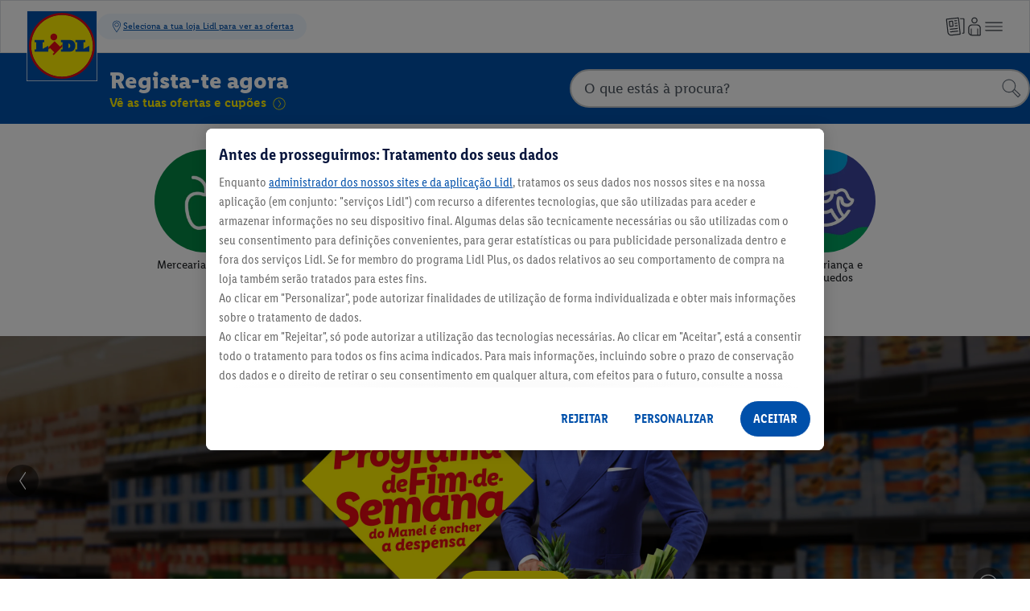

--- FILE ---
content_type: text/css; charset=utf-8
request_url: https://www.lidl.pt/c/assets/AHeaderSubLevel.D1vXNBBv.css
body_size: 5945
content:
@font-face{font-display:block;font-family:lidl-cake-font-082019;font-style:normal;font-weight:400;src:url(/cdn/assets/fonts/1.0.0/lidl-cake-font-082019.woff2) format("woff2"),url(/cdn/assets/fonts/1.0.0/lidl-cake-font-082019.woff) format("woff")}[data-icon][data-v-994a1095]:before{content:attr(data-icon)}[class*=" icon-"][data-v-994a1095]:before,[class^=icon-][data-v-994a1095]:before,[data-icon][data-v-994a1095]:before{font-family:lidl-cake-font-082019!important;font-style:normal!important;font-variant:normal!important;font-weight:400!important;text-transform:none!important;speak:none;line-height:1;-webkit-font-smoothing:antialiased;-moz-osx-font-smoothing:grayscale}.icon-arrow-left[data-v-994a1095]:before{content:"a"}.icon-arrow-down[data-v-994a1095]:before{content:"b"}.icon-arrow-up[data-v-994a1095]:before{content:"c"}.icon-arrow-right[data-v-994a1095]:before{content:"d"}.icon-bread[data-v-994a1095]:before{content:"e"}.icon-lidl-dings-hybris-20190326[data-v-994a1095]:before{content:"f"}.icon-hook-circle[data-v-994a1095]:before{content:"g"}.icon-clock[data-v-994a1095]:before{content:"h"}.icon-lidl-dings-hybris-20190326-1[data-v-994a1095]:before{content:"i"}.icon-lidl-dings-hybris-20190326-2[data-v-994a1095]:before{content:"j"}.icon-lidl-dings-hybris-20190326-3[data-v-994a1095]:before{content:"k"}.icon-lidl-dings-hybris-20190326-4[data-v-994a1095]:before{content:"l"}.icon-phone-envelope[data-v-994a1095]:before{content:"m"}.icon-camera[data-v-994a1095]:before{content:"n"}.icon-text-ballon[data-v-994a1095]:before{content:"q"}.icon-flyer[data-v-994a1095]:before{content:"r"}.icon-lidl-dings-hybris-20190326-6[data-v-994a1095]:before{content:"s"}.icon-information-circle[data-v-994a1095]:before{content:"t"}.icon-lidl-dings-hybris-20190326-7[data-v-994a1095]:before{content:"u"}.icon-lidl-dings-hybris-20190326-8[data-v-994a1095]:before{content:"v"}.icon-lidl-dings-hybris-20190326-9[data-v-994a1095]:before{content:"w"}.icon-lidl-dings-hybris-20190326-10[data-v-994a1095]:before{content:"x"}.icon-lidl-dings-hybris-20190326-11[data-v-994a1095]:before{content:"y"}.icon-lidl-dings-hybris-20190326-12[data-v-994a1095]:before{content:"z"}.icon-lidl-dings-hybris-20190326-13[data-v-994a1095]:before{content:"A"}.icon-truck[data-v-994a1095]:before{content:"B"}.icon-cross[data-v-994a1095]:before{content:"C"}.icon-star[data-v-994a1095]:before{content:"D"}.icon-user[data-v-994a1095]:before{content:"E"}.icon-plane[data-v-994a1095]:before{content:"F"}.icon-shopping-cart[data-v-994a1095]:before{content:"G"}.icon-lidl-dings-hybris-20190326-14[data-v-994a1095]:before{content:"I"}.icon-thumbs-up-ballon[data-v-994a1095]:before{content:"J"}.icon-lidl-dings-hybris-20190326-15[data-v-994a1095]:before{content:"K"}.icon-printer[data-v-994a1095]:before{content:"L"}.icon-magnifier[data-v-994a1095]:before{content:"M"}.icon-lidl-dings-hybris-20190326-16[data-v-994a1095]:before{content:"N"}.icon-lidl-dings-hybris-20190326-17[data-v-994a1095]:before{content:"O"}.icon-eye-open[data-v-994a1095]:before{content:"P"}.icon-hook[data-v-994a1095]:before{content:"Q"}.icon-lidl-dings-hybris-20190326-18[data-v-994a1095]:before{content:"S"}.icon-bars-horizontal[data-v-994a1095]:before{content:"T"}.icon-questionmark-circle[data-v-994a1095]:before{content:"U"}.icon-facebook[data-v-994a1095]:before{content:"V"}.icon-google-plus[data-v-994a1095]:before{content:"W"}.icon-twitter[data-v-994a1095]:before{content:"X"}.icon-youtube[data-v-994a1095]:before{content:"Y"}.icon-crosshair[data-v-994a1095]:before{content:"4"}.icon-lidl-dings-hybris-20190326-19[data-v-994a1095]:before{content:"5"}.icon-play-circle[data-v-994a1095]:before{content:"6"}.icon-lidl-dings-hybris-20190326-20[data-v-994a1095]:before{content:"7"}.icon-envelope-close[data-v-994a1095]:before{content:"8"}.icon-pause-circle[data-v-994a1095]:before{content:"9"}.icon-lidl-dings-hybris-20190326-21[data-v-994a1095]:before{content:"!"}.icon-lidl-dings-hybris-20190326-22[data-v-994a1095]:before{content:"#"}.icon-lidl-dings-hybris-20190326-23[data-v-994a1095]:before{content:"$"}.icon-lidl-dings-hybris-20190326-24[data-v-994a1095]:before{content:"%"}.icon-lock-close[data-v-994a1095]:before{content:"&"}.icon-lidl-dings-hybris-20190326-25[data-v-994a1095]:before{content:"'"}.icon-envelope-close-1[data-v-994a1095]:before{content:"("}.icon-lidl-dings-hybris-20190326-26[data-v-994a1095]:before{content:")"}.icon-lidl-dings-hybris-20190326-27[data-v-994a1095]:before{content:"*"}.icon-user-1[data-v-994a1095]:before{content:"+"}.icon-lidl-dings-hybris-20190326-28[data-v-994a1095]:before{content:","}.icon-lidl-dings-hybris-20190326-29[data-v-994a1095]:before{content:"-"}.icon-lidl-dings-hybris-20190326-30[data-v-994a1095]:before{content:"."}.icon-conversation-ballons[data-v-994a1095]:before{content:"/"}.icon-lidl-dings-hybris-20190326-31[data-v-994a1095]:before{content:":"}.icon-lidl-dings-hybris-20190326-33[data-v-994a1095]:before{content:"<"}.icon-conversation-ballons-1[data-v-994a1095]:before{content:"="}.icon-store[data-v-994a1095]:before{content:"H"}.icon-conversation-ballons-2[data-v-994a1095]:before{content:"?"}.icon-conversation-ballons-3[data-v-994a1095]:before{content:"@"}.icon-conversation-ballons-4[data-v-994a1095]:before{content:"["}.icon-conversation-ballons-5[data-v-994a1095]:before{content:"]"}.icon-conversation-ballons-6[data-v-994a1095]:before{content:"^"}.icon-conversation-ballons-7[data-v-994a1095]:before{content:"_"}.icon-conversation-ballons-8[data-v-994a1095]:before{content:"`"}.icon-conversation-ballons-9[data-v-994a1095]:before{content:"{"}.icon-conversation-ballons-10[data-v-994a1095]:before{content:">"}.icon-heart[data-v-994a1095]:before{content:"|"}.icon-pencil[data-v-994a1095]:before{content:"}"}.icon-hook-shield[data-v-994a1095]:before{content:"~"}.icon-lidl-dings-hybris-20190326-34[data-v-994a1095]:before{content:"±"}.icon-lidl-dings-hybris-20190326-35[data-v-994a1095]:before{content:"ﬁ"}.icon-lidl-dings-hybris-20190326-36[data-v-994a1095]:before{content:"·"}.icon-lidl-dings-hybris-20190326-37[data-v-994a1095]:before{content:"¯"}.icon-lidl-dings-hybris-20190326-38[data-v-994a1095]:before{content:""}.icon-lidl-dings-hybris-20190326-39[data-v-994a1095]:before{content:""}.icon-lidl-dings-hybris-20190326-40[data-v-994a1095]:before{content:""}.icon-fish[data-v-994a1095]:before{content:""}.icon-lidl-dings-hybris-20190326-41[data-v-994a1095]:before{content:""}.icon-lidl-dings-hybris-20190326-42[data-v-994a1095]:before{content:""}.icon-lidl-dings-hybris-20190326-43[data-v-994a1095]:before{content:""}.icon-lidl-dings-hybris-20190326-44[data-v-994a1095]:before{content:""}.icon-lidl-dings-hybris-20190326-45[data-v-994a1095]:before{content:"˜"}.icon-lidl-dings-hybris-20190326-46[data-v-994a1095]:before{content:""}.icon-lidl-dings-hybris-20190326-47[data-v-994a1095]:before{content:""}.icon-lidl-dings-hybris-20190326-48[data-v-994a1095]:before{content:""}.icon-lidl-dings-hybris-20190326-49[data-v-994a1095]:before{content:""}.icon-lidl-dings-hybris-20190326-50[data-v-994a1095]:before{content:""}.icon-lidl-dings-hybris-20190326-51[data-v-994a1095]:before{content:""}.icon-lidl-dings-hybris-20190326-52[data-v-994a1095]:before{content:""}.icon-lidl-dings-hybris-20190326-53[data-v-994a1095]:before{content:""}.icon-lidl-dings-hybris-20190326-54[data-v-994a1095]:before{content:""}.icon-lidl-dings-hybris-20190326-55[data-v-994a1095]:before{content:""}.icon-lidl-dings-hybris-20190326-56[data-v-994a1095]:before{content:"˙"}.icon-lidl-dings-hybris-20190326-57[data-v-994a1095]:before{content:"˚"}.icon-lidl-dings-hybris-20190326-58[data-v-994a1095]:before{content:""}.icon-lidl-dings-hybris-20190326-59[data-v-994a1095]:before{content:""}.icon-lidl-dings-hybris-20190326-60[data-v-994a1095]:before{content:""}.icon-lidl-dings-hybris-20190326-61[data-v-994a1095]:before{content:""}.icon-lidl-dings-hybris-20190326-62[data-v-994a1095]:before{content:""}.icon-lidl-dings-hybris-20190326-63[data-v-994a1095]:before{content:""}.icon-lidl-dings-hybris-20190326-64[data-v-994a1095]:before{content:""}.icon-lidl-dings-hybris-20190326-65[data-v-994a1095]:before{content:""}.icon-lidl-dings-hybris-20190326-66[data-v-994a1095]:before{content:""}.icon-lidl-dings-hybris-20190326-67[data-v-994a1095]:before{content:""}.icon-shopping-cart-1[data-v-994a1095]:before{content:""}.icon-lidl-dings-hybris-20190326-68[data-v-994a1095]:before{content:""}.icon-flyer-1[data-v-994a1095]:before{content:""}.icon-envelope-open[data-v-994a1095]:before{content:""}.icon-lidl-dings-hybris-20190326-69[data-v-994a1095]:before{content:""}.icon-camera-1[data-v-994a1095]:before{content:""}.icon-lidl-dings-hybris-20190326-70[data-v-994a1095]:before{content:""}.icon-lidl-dings-hybris-20190326-71[data-v-994a1095]:before{content:""}.icon-calendar[data-v-994a1095]:before{content:"’"}.icon-box[data-v-994a1095]:before{content:"Œ"}.icon-lidl-dings-hybris-20190326-72[data-v-994a1095]:before{content:"Æ"}.icon-lidl-dings-hybris-20190326-73[data-v-994a1095]:before{content:""}.icon-lidl-dings-hybris-20190326-74[data-v-994a1095]:before{content:"˛"}.icon-smiley-better[data-v-994a1095]:before{content:""}.icon-lidl-dings-hybris-20190326-75[data-v-994a1095]:before{content:"ˇ"}.icon-lidl-dings-hybris-20190326-76[data-v-994a1095]:before{content:"°"}.icon-pencil-1[data-v-994a1095]:before{content:""}.icon-lidl-dings-hybris-20190326-78[data-v-994a1095]:before{content:"ﬂ"}.icon-lidl-dings-hybris-20190326-79[data-v-994a1095]:before{content:"—"}.icon-lidl-dings-hybris-20190326-80[data-v-994a1095]:before{content:"Ó"}.icon-lidl-dings-hybris-20190326-81[data-v-994a1095]:before{content:"‰"}.icon-lidl-dings-hybris-20190326-82[data-v-994a1095]:before{content:""}.icon-lidl-dings-hybris-20190326-83[data-v-994a1095]:before{content:""}.icon-lidl-dings-hybris-20190326-84[data-v-994a1095]:before{content:""}.icon-lidl-dings-hybris-20190326-85[data-v-994a1095]:before{content:""}.icon-lidl-dings-hybris-20190326-86[data-v-994a1095]:before{content:""}.icon-lidl-dings-hybris-20190326-87[data-v-994a1095]:before{content:""}.icon-user-2[data-v-994a1095]:before{content:"ˆ"}.icon-lidl-dings-hybris-20190326-88[data-v-994a1095]:before{content:"¬"}.icon-store-magnifier[data-v-994a1095]:before{content:";"}.icon-store-1[data-v-994a1095]:before{content:"≥"}.icon-lidl-dings-hybris-20190326-32[data-v-994a1095]:before{content:"“"}.icon-lidl-dings-hybris-20190326-89[data-v-994a1095]:before{content:"›"}.icon-lidl-dings-hybris-20190326-90[data-v-994a1095]:before{content:""}.icon-chefs-hat[data-v-994a1095]:before{content:""}.icon-plane-1[data-v-994a1095]:before{content:""}.icon-store-2[data-v-994a1095]:before{content:"„"}.icon-lidl-dings-hybris-20190326-91[data-v-994a1095]:before{content:""}.icon-phone-envelope-1[data-v-994a1095]:before{content:"»"}.icon-smartphone[data-v-994a1095]:before{content:"å"}.icon-magnifier-1[data-v-994a1095]:before{content:"‡"}.icon-snapchat[data-v-994a1095]:before{content:"¥"}.icon-sun[data-v-994a1095]:before{content:"÷"}.icon-mug-hot[data-v-994a1095]:before{content:""}.icon-lidl-dings-hybris-20190326-77[data-v-994a1095]:before{content:"ˀ"}.icon-plane-2[data-v-994a1095]:before{content:"£"}.icon-calendar-1[data-v-994a1095]:before{content:"¸"}.icon-lidl-dings-hybris-20190326-93[data-v-994a1095]:before{content:"Í"}.icon-lidl-dings-hybris-20190326-94[data-v-994a1095]:before{content:"Ą"}.icon-lidl-dings-hybris-20190326-95[data-v-994a1095]:before{content:"ą"}.icon-lidl-dings-hybris-20190326-96[data-v-994a1095]:before{content:"Ć"}.icon-lidl-dings-hybris-20190326-97[data-v-994a1095]:before{content:"ı"}.icon-lidl-dings-hybris-20190326-98[data-v-994a1095]:before{content:"µ"}.icon-hook-shield-1[data-v-994a1095]:before{content:""}.icon-lidl-dings-hybris-20190326-99[data-v-994a1095]:before{content:"⁄"}.icon-hook-shield-2[data-v-994a1095]:before{content:"3"}.icon-lidl-dings-hybris-20190326-100[data-v-994a1095]:before{content:""}.icon-lidl-dings-hybris-20190326-101[data-v-994a1095]:before{content:"ɘ"}.icon-lidl-dings-hybris-20190326-102[data-v-994a1095]:before{content:"ɐ"}.icon-lidl-dings-hybris-20190326-103[data-v-994a1095]:before{content:"á"}.icon-heart-1[data-v-994a1095]:before{content:""}.icon-lidl-dings-hybris-20190326-104[data-v-994a1095]:before{content:""}.icon-leaf[data-v-994a1095]:before{content:""}.icon-smiley-better-1[data-v-994a1095]:before{content:"ɑ"}.icon-lidl-dings-hybris-20190326-105[data-v-994a1095]:before{content:"0"}.icon-lidl-dings-hybris-20190326-106[data-v-994a1095]:before{content:"ɒ"}.icon-lidl-dings-hybris-20190326-107[data-v-994a1095]:before{content:"1"}.icon-lidl-dings-hybris-20190326-108[data-v-994a1095]:before{content:"ɓ"}.icon-lidl-dings-hybris-20190326-109[data-v-994a1095]:before{content:"ɔ"}.icon-gift[data-v-994a1095]:before{content:"ɕ"}.icon-lidl-dings-hybris-20190326-110[data-v-994a1095]:before{content:"2"}.icon-lidl-dings-hybris-20190326-111[data-v-994a1095]:before{content:"ɖ"}.icon-lidl-dings-hybris-20190326-112[data-v-994a1095]:before{content:""}.icon-checklist[data-v-994a1095]:before{content:""}.icon-calendar-2[data-v-994a1095]:before{content:""}.icon-checklist-1[data-v-994a1095]:before{content:"ɗ"}.icon-lidl-dings-hybris-20190326-113[data-v-994a1095]:before{content:""}.icon-crosshair-1[data-v-994a1095]:before{content:"∄"}.icon-smiley-better-2[data-v-994a1095]:before{content:"∃"}.icon-flyer-2[data-v-994a1095]:before{content:"∅"}.icon-linkedin[data-v-994a1095]:before{content:"∆"}.icon-lidl-dings-hybris-20190326-114[data-v-994a1095]:before{content:"⌁"}.icon-foursquare[data-v-994a1095]:before{content:"⌂"}.icon-lidl-dings-hybris-20190326-115[data-v-994a1095]:before{content:"⌃"}.icon-pinterest[data-v-994a1095]:before{content:"⌅"}.icon-vimeo[data-v-994a1095]:before{content:"⌆"}.icon-vine[data-v-994a1095]:before{content:"⌇"}.icon-whatchado[data-v-994a1095]:before{content:"⌈"}.icon-xing[data-v-994a1095]:before{content:"⌉"}.icon-lidl-fit[data-v-994a1095]:before{content:"⌄"}.icon-instagram[data-v-994a1095]:before{content:""}.icon-house[data-v-994a1095]:before{content:'"'}.icon-store-3[data-v-994a1095]:before{content:"R"}.icon-lidl-dings-hybris-20190326-116[data-v-994a1095]:before{content:""}.icon-lidl-dings-hybris-20190326-117[data-v-994a1095]:before{content:""}.icon-lidl-dings-hybris-20190326-118[data-v-994a1095]:before{content:""}.icon-lidl-dings-hybris-20190326-120[data-v-994a1095]:before{content:""}.icon-play-circle-1[data-v-994a1095]:before{content:"p"}.icon-exclamation-circle[data-v-994a1095]:before{content:""}.icon-smartphone-1[data-v-994a1095]:before{content:"o"}.icon-car[data-v-994a1095]:before{content:"ù"}.icon-arrows-vertical[data-v-994a1095]:before{content:"\\"}.icon-award[data-v-994a1095]:before{content:""}.icon-bakery-products[data-v-994a1095]:before{content:""}.icon-barrel[data-v-994a1095]:before{content:""}.icon-bell[data-v-994a1095]:before{content:""}.icon-bookmark[data-v-994a1095]:before{content:""}.icon-bottles[data-v-994a1095]:before{content:""}.icon-certificate[data-v-994a1095]:before{content:""}.icon-cattle[data-v-994a1095]:before{content:""}.icon-contactless-payment[data-v-994a1095]:before{content:""}.icon-controls[data-v-994a1095]:before{content:""}.icon-crab[data-v-994a1095]:before{content:""}.icon-computer-mouse[data-v-994a1095]:before{content:""}.icon-cogwheel[data-v-994a1095]:before{content:""}.icon-clip[data-v-994a1095]:before{content:""}.icon-chocolate-bar[data-v-994a1095]:before{content:""}.icon-chicken[data-v-994a1095]:before{content:""}.icon-bun[data-v-994a1095]:before{content:""}.icon-cheese-2[data-v-994a1095]:before{content:""}.icon-cheese-1[data-v-994a1095]:before{content:""}.icon-box-open[data-v-994a1095]:before{content:""}.icon-cupcake[data-v-994a1095]:before{content:""}.icon-cutlery-plate[data-v-994a1095]:before{content:""}.icon-deer[data-v-994a1095]:before{content:""}.icon-dice-percentage[data-v-994a1095]:before{content:""}.icon-different-bottles[data-v-994a1095]:before{content:""}.icon-display[data-v-994a1095]:before{content:""}.icon-display-play[data-v-994a1095]:before{content:""}.icon-download[data-v-994a1095]:before{content:""}.icon-earth[data-v-994a1095]:before{content:""}.icon-earth-map-marker[data-v-994a1095]:before{content:""}.icon-ecology[data-v-994a1095]:before{content:""}.icon-ellipsis-horizontal[data-v-994a1095]:before{content:""}.icon-file[data-v-994a1095]:before{content:""}.icon-eye-close[data-v-994a1095]:before{content:""}.icon-exclamation-triangle[data-v-994a1095]:before{content:""}.icon-exclamation-ballon[data-v-994a1095]:before{content:""}.icon-food-1[data-v-994a1095]:before{content:""}.icon-food-2[data-v-994a1095]:before{content:""}.icon-glass-bottle-percentage[data-v-994a1095]:before{content:""}.icon-goose[data-v-994a1095]:before{content:""}.icon-grapes[data-v-994a1095]:before{content:""}.icon-grill[data-v-994a1095]:before{content:""}.icon-hand-pointer[data-v-994a1095]:before{content:""}.icon-handshake[data-v-994a1095]:before{content:""}.icon-olive-cheese[data-v-994a1095]:before{content:""}.icon-newspaper[data-v-994a1095]:before{content:""}.icon-paragraph-circle[data-v-994a1095]:before{content:""}.icon-money-return[data-v-994a1095]:before{content:""}.icon-minus[data-v-994a1095]:before{content:""}.icon-money[data-v-994a1095]:before{content:""}.icon-image[data-v-994a1095]:before{content:""}.icon-microphone-on[data-v-994a1095]:before{content:""}.icon-map-marker[data-v-994a1095]:before{content:""}.icon-lock-open[data-v-994a1095]:before{content:""}.icon-phone[data-v-994a1095]:before{content:""}.icon-pig[data-v-994a1095]:before{content:""}.icon-placeholder[data-v-994a1095]:before{content:""}.icon-shell[data-v-994a1095]:before{content:""}.icon-salad-bowl[data-v-994a1095]:before{content:""}.icon-salami[data-v-994a1095]:before{content:""}.icon-smiley-neutral[data-v-994a1095]:before{content:""}.icon-smiley-good[data-v-994a1095]:before{content:""}.icon-smiley-worst[data-v-994a1095]:before{content:""}.icon-sync[data-v-994a1095]:before{content:""}.icon-thermometer[data-v-994a1095]:before{content:""}.icon-vegetables[data-v-994a1095]:before{content:""}.icon-trash[data-v-994a1095]:before{content:""}.icon-snowflake[data-v-994a1095]:before{content:""}.icon-social-share[data-v-994a1095]:before{content:""}.icon-shrimp[data-v-994a1095]:before{content:""}.icon-steak[data-v-994a1095]:before{content:""}.icon-wine-glas-1[data-v-994a1095]:before{content:""}.icon-wine-glas-2[data-v-994a1095]:before{content:""}.icon-questionmark-ballon[data-v-994a1095]:before{content:""}.icon-pretzel[data-v-994a1095]:before{content:""}.icon-plus[data-v-994a1095]:before{content:""}.icon-smiley-bad[data-v-994a1095]:before{content:""}.icon-smiley-best[data-v-994a1095]:before{content:""}.icon-turkey[data-v-994a1095]:before{content:""}.icon-wine-glasses[data-v-994a1095]:before{content:""}.icon-undo[data-v-994a1095]:before{content:""}.icon-upload[data-v-994a1095]:before{content:""}.icon-30-days-return-policy[data-v-994a1095]:before{content:""}body[data-v-994a1095],body.theme--default[data-v-994a1095]{--primaryText:#0050aa;--primaryBackground:#fafafa;--startpageBackground:var(--primaryBackground);--grayDarkerOrLigher:#353b42;--grayDarkestOrLighter:#1e2124;--brandBaseOrLight:#0050aa;--brandDarkerOrLighter:#003673;--grayLigherOrBlack:#e3e4e5;--basicBlackOrWhite:#000;--hoverBackground:transparent;--focusOutline:transparent;--pillBackground:#fff;--pillHoverBackground:#003673;--pillActiveBackground:#0050aa;--markupPillText:#0050aa;--pillText:#353b42;--pillActiveText:#fff;--pillNavigationArrowColor:#fff;--pillNavigationBackground:#0050aa;--pillNavigationBackgroundActive:#003673;--bodyBackground:#fff;--startpageBackground:#fff;--primaryText:#000}body.theme--blackdealsdays[data-v-994a1095]{--primaryText:#0050aa;--primaryBackground:#fafafa;--grayDarkerOrLigher:#353b42;--grayDarkestOrLighter:#1e2124;--brandBaseOrLight:#0050aa;--brandDarkerOrLighter:#003673;--grayLigherOrBlack:#e3e4e5;--basicBlackOrWhite:#000;--hoverBackground:transparent;--focusOutline:transparent;--pillBackground:#fff;--pillHoverBackground:#003673;--pillActiveBackground:#0050aa;--markupPillText:#0050aa;--pillText:#353b42;--pillActiveText:#fff;--pillNavigationArrowColor:#fff;--pillNavigationBackground:#0050aa;--pillNavigationBackgroundActive:#003673;--primaryText:#fff;--primaryBackground:#1b1f22;--startpageBackground:var(--primaryBackground);--grayDarkerOrLigher:#fff;--grayDarkestOrLighter:#fff;--brandBaseOrLight:#adc7e4;--brandDarkerOrLighter:#f5f8fc;--grayLigherOrBlack:#000;--basicBlackOrWhite:#fff;--bodyBackground:var(--primaryBackground);--pillBackground:#1b1f22;--pillHoverBackground:#adc7e4;--pillActiveBackground:#fff;--markupPillText:var(--pillText);--pillText:#fff;--pillActiveText:#1b1f22;--pillNavigationBackground:#1b1f22;--pillNavigationBackgroundActive:#fff}body.theme--blackdealsdays .ATheCampaign__Wrapper[data-v-994a1095]{background:var(--primaryBackground)}body.theme--blackdealsdays .ATheContentPage__Wrapper[data-v-994a1095]{color:var(--primaryText)}body.theme--parksidegreen[data-v-994a1095]{--primaryText:#0050aa;--primaryBackground:#fafafa;--startpageBackground:var(--primaryBackground);--grayDarkerOrLigher:#353b42;--grayDarkestOrLighter:#1e2124;--brandBaseOrLight:#0050aa;--brandDarkerOrLighter:#003673;--grayLigherOrBlack:#e3e4e5;--basicBlackOrWhite:#000;--hoverBackground:transparent;--focusOutline:transparent;--pillBackground:#fff;--pillHoverBackground:#003673;--pillActiveBackground:#0050aa;--markupPillText:#0050aa;--pillText:#353b42;--pillActiveText:#fff;--pillNavigationArrowColor:#fff;--pillNavigationBackground:#0050aa;--pillNavigationBackgroundActive:#003673;--grayDarkerOrLigher:#e3e4e5;--brandBaseOrLight:#adc7e4;--primaryBackground:#1e4b32;--bodyBackground:var(--primaryBackground);--pillHoverBackground:#00a865;--pillActiveBackground:#00a865;--pillNavigationArrowColor:#000;--pillNavigationBackground:#0f9;--pillNavigationBackgroundActive:#48f2bf}body.theme--parksidedark[data-v-994a1095]{--primaryText:#0050aa;--primaryBackground:#fafafa;--startpageBackground:var(--primaryBackground);--grayDarkerOrLigher:#353b42;--grayDarkestOrLighter:#1e2124;--brandBaseOrLight:#0050aa;--brandDarkerOrLighter:#003673;--grayLigherOrBlack:#e3e4e5;--basicBlackOrWhite:#000;--hoverBackground:transparent;--focusOutline:transparent;--pillBackground:#fff;--pillHoverBackground:#003673;--pillActiveBackground:#0050aa;--markupPillText:#0050aa;--pillText:#353b42;--pillActiveText:#fff;--pillNavigationArrowColor:#fff;--pillNavigationBackground:#0050aa;--pillNavigationBackgroundActive:#003673;--grayDarkerOrLigher:#e3e4e5;--brandBaseOrLight:#adc7e4;--primaryBackground:#1e1e1e;--bodyBackground:var(--primaryBackground);--pillHoverBackground:#00a865;--pillActiveBackground:#00a865;--pillNavigationArrowColor:#000;--pillNavigationBackground:#0f9;--pillNavigationBackgroundActive:#48f2bf}body.theme--parksidelight[data-v-994a1095]{--primaryText:#0050aa;--startpageBackground:var(--primaryBackground);--grayDarkerOrLigher:#353b42;--grayDarkestOrLighter:#1e2124;--brandBaseOrLight:#0050aa;--brandDarkerOrLighter:#003673;--grayLigherOrBlack:#e3e4e5;--basicBlackOrWhite:#000;--hoverBackground:transparent;--focusOutline:transparent;--pillBackground:#fff;--pillHoverBackground:#003673;--pillActiveBackground:#0050aa;--markupPillText:#0050aa;--pillText:#353b42;--pillActiveText:#fff;--pillNavigationArrowColor:#fff;--pillNavigationBackground:#0050aa;--pillNavigationBackgroundActive:#003673;--primaryBackground:#fafafa;--bodyBackground:var(--primaryBackground);--pillHoverBackground:#00a865;--pillActiveBackground:#00a865;--pillNavigationArrowColor:#000;--pillNavigationBackground:#0f9;--pillNavigationBackgroundActive:#48f2bf}body.theme--disney[data-v-994a1095]{--primaryText:#0050aa;--primaryBackground:#fafafa;--startpageBackground:var(--primaryBackground);--grayDarkerOrLigher:#353b42;--grayDarkestOrLighter:#1e2124;--brandBaseOrLight:#0050aa;--brandDarkerOrLighter:#003673;--grayLigherOrBlack:#e3e4e5;--basicBlackOrWhite:#000;--hoverBackground:transparent;--focusOutline:transparent;--pillBackground:#fff;--pillHoverBackground:#003673;--pillActiveBackground:#0050aa;--markupPillText:#0050aa;--pillText:#353b42;--pillActiveText:#fff;--pillNavigationArrowColor:#fff;--pillNavigationBackground:#0050aa;--pillNavigationBackgroundActive:#003673;--grayDarkerOrLigher:#e3e4e5;--brandBaseOrLight:#adc7e4;--primaryBackground:#353579;--bodyBackground:var(--primaryBackground);--pillActiveText:#353b42;--pillHoverBackground:#efcaff;--pillActiveBackground:#efcaff;--pillNavigationArrowColor:#000;--pillNavigationBackground:#efcaff;--pillNavigationBackgroundActive:#b995d8}.focus-outline[data-v-994a1095]{border-radius:0;outline:2px solid #2466eb}.m-ux-hide[data-v-994a1095]{display:none!important}.m-ux-slider[data-v-994a1095]{position:relative}.m-ux-slider-button-right[data-v-994a1095]{align-items:center;background:#fff;border:none;border-radius:.125rem;box-shadow:0 2px 4px #00000026;cursor:pointer;display:flex;height:3rem;justify-content:center;line-height:0;padding:0;position:absolute;right:0;top:50%;transform:translateY(-50%);width:2rem;z-index:3}.m-ux-slider-button-right[data-v-994a1095]:focus,.m-ux-slider-button-right[data-v-994a1095]:hover{background-color:#0050aa;color:#fff}@media (max-width:599px){.m-ux-slider-button-right[data-v-994a1095]{display:none}}@media (min-width:1280px){.m-ux-slider-button-right[data-v-994a1095]{transform:translate(30%)}}.m-ux-slider-button-left[data-v-994a1095]{align-items:center;background:#fff;border:none;border-radius:.125rem;box-shadow:0 2px 4px #00000026;cursor:pointer;display:flex;height:3rem;justify-content:center;left:0;line-height:0;padding:0;position:absolute;right:auto;top:50%;transform:translateY(-50%);width:2rem;z-index:3}.m-ux-slider-button-left[data-v-994a1095]:focus,.m-ux-slider-button-left[data-v-994a1095]:hover{background-color:#0050aa;color:#fff}@media (max-width:599px){.m-ux-slider-button-left[data-v-994a1095]{display:none}}@media (min-width:1280px){.m-ux-slider-button-left[data-v-994a1095]{transform:translate(30%);transform:translate(-30%)}}.m-ux-slider-track[data-v-994a1095]{display:flex;overflow-x:scroll;overflow-y:hidden;scroll-snap-type:x mandatory;scrollbar-width:none;-ms-overflow-style:none;overflow:-moz-scrollbars-none;-webkit-overflow-scrolling:touch;margin:0 -.25rem;padding:0 0 .25rem}.m-ux-slider-track[data-v-994a1095]::-webkit-scrollbar{display:none}.m-ux-slider-track-grid[data-v-994a1095]{display:grid;overflow-x:auto;overflow-y:hidden;scroll-snap-type:x mandatory;scrollbar-width:none;-ms-overflow-style:none;overflow:-moz-scrollbars-none;-webkit-overflow-scrolling:touch;-moz-column-gap:1rem;column-gap:1rem;grid-auto-columns:66.66667%;grid-auto-flow:column;list-style-type:none;padding-left:0;scroll-behavior:smooth}@media (min-width:410px){.m-ux-slider-track-grid[data-v-994a1095]{grid-auto-columns:40%}}@media (min-width:568px){.m-ux-slider-track-grid[data-v-994a1095]{grid-auto-columns:calc(100% - 3.5)}}@media (min-width:768px){.m-ux-slider-track-grid[data-v-994a1095]{grid-auto-columns:21.2766%}}.m-ux-slider-track-grid[data-v-994a1095]::-webkit-scrollbar{display:none}.m-ux-slider-track[data-v-994a1095]>*{padding:0 .5rem;scroll-snap-align:start}.m-ux-slider-track-distances-8[data-v-994a1095]{display:flex;overflow-x:scroll;overflow-y:hidden;scroll-snap-type:x mandatory;scrollbar-width:none;-ms-overflow-style:none;overflow:-moz-scrollbars-none;-webkit-overflow-scrolling:touch;margin:0 -.5rem 0 0}.m-ux-slider-track-distances-8[data-v-994a1095]::-webkit-scrollbar{display:none}.m-ux-slider-track-distances-8[data-v-994a1095]>*{padding-right:.51rem;scroll-snap-align:start}.m-ux-slider-indicators[data-v-994a1095]{display:flex;justify-content:center;margin:1rem;padding:0}.m-ux-slider-indicator[data-v-994a1095]{background:#c6c9cc;border-radius:50%;display:block;height:.375rem;margin-right:.25rem;width:.375rem}.m-ux-slider-indicator--active[data-v-994a1095]{background:#0050aa}.m-ux-anchor[data-v-994a1095]:visited{color:inherit}.block-span[data-v-994a1095]{display:block}.ql-indent-1[data-v-994a1095]{margin-left:3em}.ql-indent-2[data-v-994a1095]{margin-left:6em}.ql-indent-3[data-v-994a1095]{margin-left:9em}.ql-indent-4[data-v-994a1095]{margin-left:12em}.ql-indent-5[data-v-994a1095]{margin-left:15em}.ql-indent-6[data-v-994a1095]{margin-left:18em}.ql-indent-7[data-v-994a1095]{margin-left:21em}.ql-indent-8[data-v-994a1095]{margin-left:24em}.ql-indent-9[data-v-994a1095]{margin-left:27em}.ql-align-center[data-v-994a1095]{text-align:center}.ql-align-justify[data-v-994a1095]{text-align:justify}.ql-align-right[data-v-994a1095]{text-align:right}.WYSIWYG__Content h1[data-v-994a1095]{font-size:2rem;font-weight:700;line-height:1.2}@media (min-width:1280px){.WYSIWYG__Content h1[data-v-994a1095]{font-size:2.125rem}}.WYSIWYG__Content h2[data-v-994a1095]{font-size:1.75rem;font-weight:700;line-height:1.2}@media (min-width:1280px){.WYSIWYG__Content h2[data-v-994a1095]{font-size:1.875rem}}.WYSIWYG__Content h3[data-v-994a1095]{font-size:1.5rem;font-weight:700;line-height:1.2}@media (min-width:1280px){.WYSIWYG__Content h3[data-v-994a1095]{font-size:1.625rem}}.WYSIWYG__Content h4[data-v-994a1095]{font-size:1.25rem;font-weight:700;line-height:1.2}@media (min-width:1280px){.WYSIWYG__Content h4[data-v-994a1095]{font-size:1.375rem}}.WYSIWYG__Content h5[data-v-994a1095]{font-size:1rem;font-weight:700;line-height:1.2}@media (min-width:1280px){.WYSIWYG__Content h5[data-v-994a1095]{font-size:1.125rem}}.WYSIWYG__Content>h1[data-v-994a1095]:first-child,.WYSIWYG__Content>h2[data-v-994a1095]:first-child,.WYSIWYG__Content>h3[data-v-994a1095]:first-child,.WYSIWYG__Content>h4[data-v-994a1095]:first-child,.WYSIWYG__Content>h5[data-v-994a1095]:first-child{margin-top:0}.WYSIWYG__Content li.ql-indent-1[data-v-994a1095]{margin-left:4.5em}.WYSIWYG__Content li.ql-indent-2[data-v-994a1095]{margin-left:7.5em}.WYSIWYG__Content li.ql-indent-3[data-v-994a1095]{margin-left:10.5em}.WYSIWYG__Content li.ql-indent-4[data-v-994a1095]{margin-left:13.5em}.WYSIWYG__Content li.ql-indent-5[data-v-994a1095]{margin-left:16.5em}.WYSIWYG__Content li.ql-indent-6[data-v-994a1095]{margin-left:19.5em}.WYSIWYG__Content li.ql-indent-7[data-v-994a1095]{margin-left:22.5em}.WYSIWYG__Content li.ql-indent-8[data-v-994a1095]{margin-left:25.5em}.WYSIWYG__Content li.ql-indent-9[data-v-994a1095]{margin-left:28.5em}.WYSIWYG__Content.WYSIWYG__Content--force-indent li.ql-indent-1[data-v-994a1095]{margin-left:0;padding-right:4.5em;transform:translate(4.5em)}.WYSIWYG__Content.WYSIWYG__Content--force-indent li.ql-indent-2[data-v-994a1095]{margin-left:0;padding-right:7.5em;transform:translate(7.5em)}.WYSIWYG__Content.WYSIWYG__Content--force-indent li.ql-indent-3[data-v-994a1095]{margin-left:0;padding-right:10.5em;transform:translate(10.5em)}.WYSIWYG__Content.WYSIWYG__Content--force-indent li.ql-indent-4[data-v-994a1095]{margin-left:0;padding-right:13.5em;transform:translate(13.5em)}.WYSIWYG__Content.WYSIWYG__Content--force-indent li.ql-indent-5[data-v-994a1095]{margin-left:0;padding-right:16.5em;transform:translate(16.5em)}.WYSIWYG__Content.WYSIWYG__Content--force-indent li.ql-indent-6[data-v-994a1095]{margin-left:0;padding-right:19.5em;transform:translate(19.5em)}.WYSIWYG__Content.WYSIWYG__Content--force-indent li.ql-indent-7[data-v-994a1095]{margin-left:0;padding-right:22.5em;transform:translate(22.5em)}.WYSIWYG__Content.WYSIWYG__Content--force-indent li.ql-indent-8[data-v-994a1095]{margin-left:0;padding-right:25.5em;transform:translate(25.5em)}.WYSIWYG__Content.WYSIWYG__Content--force-indent li.ql-indent-9[data-v-994a1095]{margin-left:0;padding-right:28.5em;transform:translate(28.5em)}.WYSIWYG__Content ol[data-v-994a1095],.WYSIWYG__Content ul[data-v-994a1095]{margin-left:0;padding-right:1rem;transform:translate(1rem)}.WYSIWYG__Content ol[data-v-994a1095]{counter-reset:ql0 ql1 ql2 ql3 ql4 ql5 ql6 ql7 ql8 ql9;list-style:none}.WYSIWYG__Content ol li[data-v-994a1095]{counter-reset:ql1}.WYSIWYG__Content ol li[data-v-994a1095]:before{content:counter(ql0,decimal) ".";counter-increment:ql0;display:inline-block;margin-left:-1rem;min-width:1rem;padding-right:.25rem;text-align:right}.WYSIWYG__Content ol li.ql-indent-1[data-v-994a1095]{counter-reset:ql2}.WYSIWYG__Content ol li.ql-indent-1[data-v-994a1095]:before{content:counter(ql1,lower-alpha) ".";counter-increment:ql1}.WYSIWYG__Content ol li.ql-indent-2[data-v-994a1095]{counter-reset:ql3}.WYSIWYG__Content ol li.ql-indent-2[data-v-994a1095]:before{content:counter(ql2,lower-roman) ".";counter-increment:ql2}.WYSIWYG__Content ol li.ql-indent-3[data-v-994a1095]{counter-reset:ql4}.WYSIWYG__Content ol li.ql-indent-3[data-v-994a1095]:before{content:counter(ql3,decimal) ".";counter-increment:ql3}.WYSIWYG__Content ol li.ql-indent-4[data-v-994a1095]{counter-reset:ql5}.WYSIWYG__Content ol li.ql-indent-4[data-v-994a1095]:before{content:counter(ql4,lower-alpha) ".";counter-increment:ql4}.WYSIWYG__Content ol li.ql-indent-5[data-v-994a1095]{counter-reset:ql6}.WYSIWYG__Content ol li.ql-indent-5[data-v-994a1095]:before{content:counter(ql5,lower-roman) ".";counter-increment:ql5}.WYSIWYG__Content ol li.ql-indent-6[data-v-994a1095]{counter-reset:ql7}.WYSIWYG__Content ol li.ql-indent-6[data-v-994a1095]:before{content:counter(ql6,decimal) ".";counter-increment:ql6}.WYSIWYG__Content ol li.ql-indent-7[data-v-994a1095]{counter-reset:ql8}.WYSIWYG__Content ol li.ql-indent-7[data-v-994a1095]:before{content:counter(ql7,lower-alpha) ".";counter-increment:ql7}.WYSIWYG__Content ol li.ql-indent-8[data-v-994a1095]{counter-reset:ql9}.WYSIWYG__Content ol li.ql-indent-8[data-v-994a1095]:before{content:counter(ql8,lower-roman) ".";counter-increment:ql8}.WYSIWYG__Content ol li.ql-indent-9[data-v-994a1095] :before{content:counter(ql9,decimal) ".";counter-increment:ql9}.WYSIWYG__Content ul[data-v-994a1095]{list-style:disc;margin-bottom:1rem;margin-top:0}.WYSIWYG__Content ul .ql-indent-1[data-v-994a1095],.WYSIWYG__Content ul .ql-indent-3[data-v-994a1095],.WYSIWYG__Content ul .ql-indent-5[data-v-994a1095],.WYSIWYG__Content ul .ql-indent-7[data-v-994a1095],.WYSIWYG__Content ul .ql-indent-9[data-v-994a1095]{list-style:circle;margin-bottom:0}.AUberMarketingSlider__Link[data-v-994a1095]{align-items:center;display:flex;flex-direction:column;gap:.25rem;height:calc(100% - .25rem);opacity:1;outline:none;text-decoration:none;width:100%}.AUberMarketingSlider__Link[data-v-994a1095]:focus-visible{border-radius:0;outline:2px solid #2466eb}@supports not selector(:focus-visible){.AUberMarketingSlider__Link[data-v-994a1095]:focus{border-radius:0;outline:2px solid #2466eb}}.AUberMarketingSlider__Link[data-v-994a1095]:active .AUberMarketingSlider__Image,.AUberMarketingSlider__Link[data-v-994a1095]:hover .AUberMarketingSlider__Image{opacity:.5}.AUberMarketingSlider__Title[data-v-994a1095]{font-family:LidlFontCondPro,Trebuchet MS,sans-serif;-webkit-font-smoothing:antialiased;-moz-osx-font-smoothing:grayscale;color:#353b42;display:-webkit-box;font-size:1rem;font-weight:400;line-height:1.4;max-height:3rem;overflow:hidden;text-align:center;text-overflow:ellipsis;-webkit-box-orient:vertical;-webkit-line-clamp:2;line-clamp:2;text-decoration:none}@media (min-width:1280px){.AUberMarketingSlider__Title[data-v-994a1095]{font-size:1.125rem}}.AUberMarketingSlider__Item[data-v-994a1095]{background:#fafafa;border-radius:.625rem;box-shadow:0 .125rem .25rem #00000026;height:100%;margin:0;padding:.5rem;width:100%}.AUberMarketingSlider__ImageWrapper[data-v-994a1095]{border-radius:.625rem;overflow:hidden;position:relative;width:100%}.AUberMarketingSlider__ImageWrapper[data-v-994a1095]:after{content:"";display:block;padding-bottom:100%}.AUberMarketingSlider__ImageWrapper[data-v-994a1095] .TheImage{height:100%;position:absolute;width:100%}.AUberMarketingSlider__ImageWrapper[data-v-994a1095] .TheImage :deep(.AUberMarketingSlider__Image){left:50%;-o-object-fit:cover;object-fit:cover;position:absolute;top:50%;transform:translate(-50%,-50%);transition:opacity .4s ease-in-out}.AUberMarketingSlider[data-v-75911842]{margin-bottom:2rem;position:relative}.AUberMarketingSlider[data-v-75911842] .ux-base-slider__strip{list-style:none;margin:0;padding-left:.25rem;padding-top:.25rem}.AUberMarketingSlider--Vertical[data-v-75911842]{align-content:flex-start;align-items:stretch;display:flex;flex-wrap:wrap;list-style-type:none;padding:0;--gap:1rem;gap:var(--gap)}.AUberMarketingSlider--Vertical>li[data-v-75911842]{text-decoration:none;--flex-items:2;width:calc(100%/var(--flex-items) - (var(--flex-items) - 1)*var(--gap)/var(--flex-items))}@media (min-width:600px){.AUberMarketingSlider--Vertical>li[data-v-75911842]{--flex-items:4}}.AHeaderSubLevel[data-v-7bba1c3c]{background-color:var(--brand-background-color);background-position:50%;background-repeat:no-repeat;background-size:cover}.AHeaderSubLevel__Wrap[data-v-7bba1c3c]{color:var(--brand-text-color);display:grid;grid-template-columns:100% [mobilecolumn];grid-template-rows:[logo-container-mobile] 80px [emotional-media-container-mobile] 340px [label-container-mobile] auto;overflow:hidden;width:100%}.AHeaderSubLevel--no-mobile-logo .AHeaderSubLevel__Wrap[data-v-7bba1c3c]{grid-template-rows:[emotional-media-container-mobile] 340px [label-container-mobile] auto}.AHeaderSubLevel__BrandLogoContainer[data-v-7bba1c3c]{background-image:var(--background-img-mobile);background-size:cover;width:100%}.AHeaderSubLevel__BrandLogo[data-v-7bba1c3c],.AHeaderSubLevel__BrandLogoContainer[data-v-7bba1c3c]{background-position:0;background-repeat:no-repeat;grid-row-start:logo-container-mobile;height:100%;overflow:hidden}.AHeaderSubLevel__BrandLogo[data-v-7bba1c3c]{background-image:var(--brand-logo-mobile);background-size:contain;display:block;width:142px}.AHeaderSubLevel__EmotionalMediaContainer[data-v-7bba1c3c]{display:grid;grid-row-start:emotional-media-container-mobile;grid-template-columns:100%;grid-template-rows:100%;height:100%;justify-content:center;overflow:hidden;place-items:center;width:100%}.AHeaderSubLevel__EmotionalMedia[data-v-7bba1c3c],.AHeaderSubLevel__EmotionalMediaContainer picture[data-v-7bba1c3c]{height:100%;width:100%}.AHeaderSubLevel__EmotionalMedia--desktopimage[data-v-7bba1c3c],.AHeaderSubLevel__EmotionalMedia--desktopvideo[data-v-7bba1c3c]{display:none}.AHeaderSubLevel img[data-v-7bba1c3c]{height:100%;-o-object-fit:cover;object-fit:cover;width:100%}.AHeaderSubLevel__Label--desktop[data-v-7bba1c3c]{display:none}.AHeaderSubLevel__Label--mobile[data-v-7bba1c3c]{grid-row-start:label-container-mobile;line-height:inherit;padding:.5rem 1rem}.AHeaderSubLevel__LabelText[data-v-7bba1c3c]{display:-webkit-box;margin:0;overflow:hidden;text-overflow:ellipsis;-webkit-line-clamp:3;-webkit-box-orient:vertical;font-size:var(--ods-desktop-display-4-font-size,2.5625rem);font-weight:var(--ods-desktop-display-4-prominent,700);line-height:normal}.AHeaderSubLevel .APlayPauseButton[data-v-7bba1c3c]{bottom:.5rem;right:.5rem}@media (min-width:48rem){.AHeaderSubLevel[data-v-7bba1c3c]{background-image:var(--background-img-desktop)}.AHeaderSubLevel--no-mobile-logo .AHeaderSubLevel__Wrap[data-v-7bba1c3c],.AHeaderSubLevel__Wrap[data-v-7bba1c3c]{grid-template-columns:[logo-and-label-container-desktop] 1fr [emotional-media-container-desktop] 1fr;grid-template-rows:100%;height:384px;margin:0 auto;max-width:90rem;padding:0 1.5rem}.AHeaderSubLevel__BrandLogoContainer[data-v-7bba1c3c]{background-image:var(--brand-logo-desktop);background-position:50%;background-size:cover;display:flex;grid-column-start:logo-and-label-container-desktop;grid-row-start:unset;justify-content:center}.AHeaderSubLevel__BrandLogo[data-v-7bba1c3c]{display:none}.AHeaderSubLevel__Label--desktop[data-v-7bba1c3c]{display:block;margin-top:20%;padding:0 4rem;place-self:center;text-align:center;width:90%}.AHeaderSubLevel__Label--mobile[data-v-7bba1c3c]{display:none}.AHeaderSubLevel--no-desktop-logo .AHeaderSubLevel__Label--desktop[data-v-7bba1c3c]{margin-top:0}.AHeaderSubLevel__EmotionalMediaContainer[data-v-7bba1c3c]{grid-column-start:emotional-media-container-desktop;grid-row-start:unset}.AHeaderSubLevel__EmotionalMedia--mobileimage[data-v-7bba1c3c]{display:none}.AHeaderSubLevel__EmotionalMedia--desktopimage[data-v-7bba1c3c],.AHeaderSubLevel__EmotionalMedia--desktopvideo[data-v-7bba1c3c]{display:block}.AHeaderSubLevel__EmotionalMedia--mobilevideo[data-v-7bba1c3c]{display:none}}@media (min-width:48rem) and (min-width:64rem){.AHeaderSubLevel--no-mobile-logo .AHeaderSubLevel__Wrap[data-v-7bba1c3c],.AHeaderSubLevel__Wrap[data-v-7bba1c3c]{padding:0 2rem}}@media (min-width:48rem) and (min-width:90rem){.AHeaderSubLevel--no-mobile-logo .AHeaderSubLevel__Wrap[data-v-7bba1c3c],.AHeaderSubLevel__Wrap[data-v-7bba1c3c]{padding:0 3.75rem}}


--- FILE ---
content_type: image/svg+xml
request_url: https://www.lidl.pt/static/assets/lidl_icon_sprechblase_person-420044.svg
body_size: 326
content:
<svg xmlns="http://www.w3.org/2000/svg" viewBox="0 0 60 60" fill="#0050aa" xmlns:v="https://vecta.io/nano"><path d="M53.5 1.5h-26a2 2 0 0 0-2 2v12.586a6.5 6.5 0 0 0 6.5 6.5h.5v3.504c0 1.577 1.741 2.534 3.072 1.688l8.177-5.193H53.5a2 2 0 0 0 2-2V3.5a2 2 0 0 0-2-2zm-1 18.086h-9.041a2 2 0 0 0-1.072.312L35.5 24.271v-2.685a2 2 0 0 0-2-2H32a3.5 3.5 0 0 1-3.5-3.5V4.5h24v15.086zm-18-9.086h14a.5.5 0 0 0 .5-.5V8a.5.5 0 0 0-.5-.5h-16a.5.5 0 0 0-.5.5 2.5 2.5 0 0 0 2.5 2.5zm0 6h8a.5.5 0 0 0 .5-.5v-2a.5.5 0 0 0-.5-.5h-10a.5.5 0 0 0-.5.5 2.5 2.5 0 0 0 2.5 2.5zM22.611 35.056H12.389A7.89 7.89 0 0 0 4.5 42.944v7.667a7.89 7.89 0 0 0 7.889 7.889H28.5a2 2 0 0 0 2-2V42.944a7.89 7.89 0 0 0-7.889-7.889zM27.5 55.5h-2.611v-9.417a2.5 2.5 0 0 0-2.5-2.5.5.5 0 0 0-.5.5V55.5h-8.778V44.083a.5.5 0 0 0-.5-.5 2.5 2.5 0 0 0-2.5 2.5v8.827C8.566 54.088 7.5 52.48 7.5 50.611v-7.667c0-2.695 2.193-4.889 4.889-4.889h10.223c2.696 0 4.889 2.193 4.889 4.889V55.5zm-10-21.777a6.62 6.62 0 0 0 6.611-6.611A6.62 6.62 0 0 0 17.5 20.5a6.62 6.62 0 0 0-6.611 6.611 6.62 6.62 0 0 0 6.611 6.611zm0-10.223c1.991 0 3.611 1.62 3.611 3.611s-1.62 3.611-3.611 3.611-3.611-1.62-3.611-3.611S15.509 23.5 17.5 23.5z"/></svg>

--- FILE ---
content_type: text/javascript; charset=utf-8
request_url: https://www.lidl.pt/c/js/hashed/ACountdown.2ad5ad0009cc64464da7ca847192bac0.js
body_size: 461
content:
!function(){const e=6e4,t=36e5,n=24*t;function l(e){return Date.UTC(e.getUTCFullYear(),e.getUTCMonth(),e.getUTCDate(),e.getUTCHours(),e.getUTCMinutes(),e.getUTCSeconds())}document.querySelectorAll(".ACounter").forEach((function(o){const{mEndDate:a,mEndTime:r,mType:s}=o.dataset,i=l(new Date(`${a}T${r}`)),u=[{selector:".ACounter__DateTime--days",newValue:e=>Math.floor(e/n)},{selector:".ACounter__DateTime--hours",newValue:e=>Math.floor(e%n/t)},{selector:".ACounter__DateTime--minutes",newValue:n=>Math.floor(n%t/e)},{selector:".ACounter__DateTime--seconds",newValue:t=>Math.floor(t%e/1e3)}].map((e=>({newValue:e.newValue,el:o.querySelector(e.selector)}))).filter((e=>e.el)),c=setInterval((()=>{const e=l(new Date),t=i-e;if(t>=0)u.forEach((e=>{e.el.innerText=e.newValue(t)}));else{if("COUNTDOWN"===s){const e=o.getElementsByClassName("ACounter__Item");for(let t=0;t<e.length;t++)e[t].classList.add("icon-smiley-better")}if("DEAL_OF_DAY"===s&&(o.style.display="none"),"UBER_MARKETING_ELEMENT"===s){o.closest("div.ATheUberMarketingElement").hidden=!0}if("TEASER"===s||"DEAL_OF_DAY_SLIDER"===s){o.closest(".ATeaserSlider .ux-base-slider__slide").hidden=!0}clearInterval(c)}}),1e3)}))}();

--- FILE ---
content_type: application/x-javascript
request_url: https://www.lidl.pt/w/leaflets-slider.js
body_size: 9722
content:
(function(){const t=document.createElement("link").relList;if(t&&t.supports&&t.supports("modulepreload"))return;for(const r of document.querySelectorAll('link[rel="modulepreload"]'))_(r);new MutationObserver(r=>{for(const o of r)if(o.type==="childList")for(const l of o.addedNodes)l.tagName==="LINK"&&l.rel==="modulepreload"&&_(l)}).observe(document,{childList:!0,subtree:!0});function n(r){const o={};return r.integrity&&(o.integrity=r.integrity),r.referrerPolicy&&(o.referrerPolicy=r.referrerPolicy),r.crossOrigin==="use-credentials"?o.credentials="include":r.crossOrigin==="anonymous"?o.credentials="omit":o.credentials="same-origin",o}function _(r){if(r.ep)return;r.ep=!0;const o=n(r);fetch(r.href,o)}})();var N,d,Le,x,ae,Ee,K,I={},xe=[],Ue=/acit|ex(?:s|g|n|p|$)|rph|grid|ows|mnc|ntw|ine[ch]|zoo|^ord|itera/i,te=Array.isArray;function L(e,t){for(var n in t)e[n]=t[n];return e}function Se(e){var t=e.parentNode;t&&t.removeChild(e)}function Be(e,t,n){var _,r,o,l={};for(o in t)o=="key"?_=t[o]:o=="ref"?r=t[o]:l[o]=t[o];if(arguments.length>2&&(l.children=arguments.length>3?N.call(arguments,2):n),typeof e=="function"&&e.defaultProps!=null)for(o in e.defaultProps)l[o]===void 0&&(l[o]=e.defaultProps[o]);return U(e,l,_,r,null)}function U(e,t,n,_,r){var o={type:e,props:t,key:n,ref:_,__k:null,__:null,__b:0,__e:null,__d:void 0,__c:null,constructor:void 0,__v:r??++Le,__i:-1,__u:0};return r==null&&d.vnode!=null&&d.vnode(o),o}function T(e){return e.children}function B(e,t){this.props=e,this.context=t}function D(e,t){if(t==null)return e.__?D(e.__,e.__i+1):null;for(var n;t<e.__k.length;t++)if((n=e.__k[t])!=null&&n.__e!=null)return n.__e;return typeof e.type=="function"?D(e):null}function Fe(e){var t,n;if((e=e.__)!=null&&e.__c!=null){for(e.__e=e.__c.base=null,t=0;t<e.__k.length;t++)if((n=e.__k[t])!=null&&n.__e!=null){e.__e=e.__c.base=n.__e;break}return Fe(e)}}function ce(e){(!e.__d&&(e.__d=!0)&&x.push(e)&&!W.__r++||ae!==d.debounceRendering)&&((ae=d.debounceRendering)||Ee)(W)}function W(){var e,t,n,_,r,o,l,a,s;for(x.sort(K);e=x.shift();)e.__d&&(t=x.length,_=void 0,o=(r=(n=e).__v).__e,a=[],s=[],(l=n.__P)&&((_=L({},r)).__v=r.__v+1,d.vnode&&d.vnode(_),ne(l,_,r,n.__n,l.ownerSVGElement!==void 0,32&r.__u?[o]:null,a,o??D(r),!!(32&r.__u),s),_.__.__k[_.__i]=_,ze(a,_,s),_.__e!=o&&Fe(_)),x.length>t&&x.sort(K));W.__r=0}function De(e,t,n,_,r,o,l,a,s,c,f){var i,h,u,m,k,y=_&&_.__k||xe,v=t.length;for(n.__d=s,Ge(n,t,y),s=n.__d,i=0;i<v;i++)(u=n.__k[i])!=null&&typeof u!="boolean"&&typeof u!="function"&&(h=u.__i===-1?I:y[u.__i]||I,u.__i=i,ne(e,u,h,r,o,l,a,s,c,f),m=u.__e,u.ref&&h.ref!=u.ref&&(h.ref&&_e(h.ref,null,u),f.push(u.ref,u.__c||m,u)),k==null&&m!=null&&(k=m),65536&u.__u||h.__k===u.__k?s=Ae(u,s,e):typeof u.type=="function"&&u.__d!==void 0?s=u.__d:m&&(s=m.nextSibling),u.__d=void 0,u.__u&=-196609);n.__d=s,n.__e=k}function Ge(e,t,n){var _,r,o,l,a,s=t.length,c=n.length,f=c,i=0;for(e.__k=[],_=0;_<s;_++)(r=e.__k[_]=(r=t[_])==null||typeof r=="boolean"||typeof r=="function"?null:typeof r=="string"||typeof r=="number"||typeof r=="bigint"||r.constructor==String?U(null,r,null,null,r):te(r)?U(T,{children:r},null,null,null):r.constructor===void 0&&r.__b>0?U(r.type,r.props,r.key,r.ref?r.ref:null,r.__v):r)!=null?(r.__=e,r.__b=e.__b+1,a=Oe(r,n,l=_+i,f),r.__i=a,o=null,a!==-1&&(f--,(o=n[a])&&(o.__u|=131072)),o==null||o.__v===null?(a==-1&&i--,typeof r.type!="function"&&(r.__u|=65536)):a!==l&&(a===l+1?i++:a>l?f>s-l?i+=a-l:i--:i=a<l&&a==l-1?a-l:0,a!==_+i&&(r.__u|=65536))):(o=n[_])&&o.key==null&&o.__e&&(o.__e==e.__d&&(e.__d=D(o)),J(o,o,!1),n[_]=null,f--);if(f)for(_=0;_<c;_++)(o=n[_])!=null&&!(131072&o.__u)&&(o.__e==e.__d&&(e.__d=D(o)),J(o,o))}function Ae(e,t,n){var _,r;if(typeof e.type=="function"){for(_=e.__k,r=0;_&&r<_.length;r++)_[r]&&(_[r].__=e,t=Ae(_[r],t,n));return t}return e.__e!=t&&(n.insertBefore(e.__e,t||null),t=e.__e),t&&t.nextSibling}function Oe(e,t,n,_){var r=e.key,o=e.type,l=n-1,a=n+1,s=t[n];if(s===null||s&&r==s.key&&o===s.type)return n;if(_>(s!=null&&!(131072&s.__u)?1:0))for(;l>=0||a<t.length;){if(l>=0){if((s=t[l])&&!(131072&s.__u)&&r==s.key&&o===s.type)return l;l--}if(a<t.length){if((s=t[a])&&!(131072&s.__u)&&r==s.key&&o===s.type)return a;a++}}return-1}function se(e,t,n){t[0]==="-"?e.setProperty(t,n??""):e[t]=n==null?"":typeof n!="number"||Ue.test(t)?n:n+"px"}function V(e,t,n,_,r){var o;e:if(t==="style")if(typeof n=="string")e.style.cssText=n;else{if(typeof _=="string"&&(e.style.cssText=_=""),_)for(t in _)n&&t in n||se(e.style,t,"");if(n)for(t in n)_&&n[t]===_[t]||se(e.style,t,n[t])}else if(t[0]==="o"&&t[1]==="n")o=t!==(t=t.replace(/(PointerCapture)$|Capture$/,"$1")),t=t.toLowerCase()in e?t.toLowerCase().slice(2):t.slice(2),e.l||(e.l={}),e.l[t+o]=n,n?_?n.u=_.u:(n.u=Date.now(),e.addEventListener(t,o?de:ue,o)):e.removeEventListener(t,o?de:ue,o);else{if(r)t=t.replace(/xlink(H|:h)/,"h").replace(/sName$/,"s");else if(t!=="width"&&t!=="height"&&t!=="href"&&t!=="list"&&t!=="form"&&t!=="tabIndex"&&t!=="download"&&t!=="rowSpan"&&t!=="colSpan"&&t!=="role"&&t in e)try{e[t]=n??"";break e}catch{}typeof n=="function"||(n==null||n===!1&&t[4]!=="-"?e.removeAttribute(t):e.setAttribute(t,n))}}function ue(e){var t=this.l[e.type+!1];if(e.t){if(e.t<=t.u)return}else e.t=Date.now();return t(d.event?d.event(e):e)}function de(e){return this.l[e.type+!0](d.event?d.event(e):e)}function ne(e,t,n,_,r,o,l,a,s,c){var f,i,h,u,m,k,y,v,g,b,E,z,le,H,Z,w=t.type;if(t.constructor!==void 0)return null;128&n.__u&&(s=!!(32&n.__u),o=[a=t.__e=n.__e]),(f=d.__b)&&f(t);e:if(typeof w=="function")try{if(v=t.props,g=(f=w.contextType)&&_[f.__c],b=f?g?g.props.value:f.__:_,n.__c?y=(i=t.__c=n.__c).__=i.__E:("prototype"in w&&w.prototype.render?t.__c=i=new w(v,b):(t.__c=i=new B(v,b),i.constructor=w,i.render=Ne),g&&g.sub(i),i.props=v,i.state||(i.state={}),i.context=b,i.__n=_,h=i.__d=!0,i.__h=[],i._sb=[]),i.__s==null&&(i.__s=i.state),w.getDerivedStateFromProps!=null&&(i.__s==i.state&&(i.__s=L({},i.__s)),L(i.__s,w.getDerivedStateFromProps(v,i.__s))),u=i.props,m=i.state,i.__v=t,h)w.getDerivedStateFromProps==null&&i.componentWillMount!=null&&i.componentWillMount(),i.componentDidMount!=null&&i.__h.push(i.componentDidMount);else{if(w.getDerivedStateFromProps==null&&v!==u&&i.componentWillReceiveProps!=null&&i.componentWillReceiveProps(v,b),!i.__e&&(i.shouldComponentUpdate!=null&&i.shouldComponentUpdate(v,i.__s,b)===!1||t.__v===n.__v)){for(t.__v!==n.__v&&(i.props=v,i.state=i.__s,i.__d=!1),t.__e=n.__e,t.__k=n.__k,t.__k.forEach(function(M){M&&(M.__=t)}),E=0;E<i._sb.length;E++)i.__h.push(i._sb[E]);i._sb=[],i.__h.length&&l.push(i);break e}i.componentWillUpdate!=null&&i.componentWillUpdate(v,i.__s,b),i.componentDidUpdate!=null&&i.__h.push(function(){i.componentDidUpdate(u,m,k)})}if(i.context=b,i.props=v,i.__P=e,i.__e=!1,z=d.__r,le=0,"prototype"in w&&w.prototype.render){for(i.state=i.__s,i.__d=!1,z&&z(t),f=i.render(i.props,i.state,i.context),H=0;H<i._sb.length;H++)i.__h.push(i._sb[H]);i._sb=[]}else do i.__d=!1,z&&z(t),f=i.render(i.props,i.state,i.context),i.state=i.__s;while(i.__d&&++le<25);i.state=i.__s,i.getChildContext!=null&&(_=L(L({},_),i.getChildContext())),h||i.getSnapshotBeforeUpdate==null||(k=i.getSnapshotBeforeUpdate(u,m)),De(e,te(Z=f!=null&&f.type===T&&f.key==null?f.props.children:f)?Z:[Z],t,n,_,r,o,l,a,s,c),i.base=t.__e,t.__u&=-161,i.__h.length&&l.push(i),y&&(i.__E=i.__=null)}catch(M){t.__v=null,s||o!=null?(t.__e=a,t.__u|=s?160:32,o[o.indexOf(a)]=null):(t.__e=n.__e,t.__k=n.__k),d.__e(M,t,n)}else o==null&&t.__v===n.__v?(t.__k=n.__k,t.__e=n.__e):t.__e=We(n.__e,t,n,_,r,o,l,s,c);(f=d.diffed)&&f(t)}function ze(e,t,n){t.__d=void 0;for(var _=0;_<n.length;_++)_e(n[_],n[++_],n[++_]);d.__c&&d.__c(t,e),e.some(function(r){try{e=r.__h,r.__h=[],e.some(function(o){o.call(r)})}catch(o){d.__e(o,r.__v)}})}function We(e,t,n,_,r,o,l,a,s){var c,f,i,h,u,m,k,y=n.props,v=t.props,g=t.type;if(g==="svg"&&(r=!0),o!=null){for(c=0;c<o.length;c++)if((u=o[c])&&"setAttribute"in u==!!g&&(g?u.localName===g:u.nodeType===3)){e=u,o[c]=null;break}}if(e==null){if(g===null)return document.createTextNode(v);e=r?document.createElementNS("http://www.w3.org/2000/svg",g):document.createElement(g,v.is&&v),o=null,a=!1}if(g===null)y===v||a&&e.data===v||(e.data=v);else{if(o=o&&N.call(e.childNodes),y=n.props||I,!a&&o!=null)for(y={},c=0;c<e.attributes.length;c++)y[(u=e.attributes[c]).name]=u.value;for(c in y)u=y[c],c=="children"||(c=="dangerouslySetInnerHTML"?i=u:c==="key"||c in v||V(e,c,null,u,r));for(c in v)u=v[c],c=="children"?h=u:c=="dangerouslySetInnerHTML"?f=u:c=="value"?m=u:c=="checked"?k=u:c==="key"||a&&typeof u!="function"||y[c]===u||V(e,c,u,y[c],r);if(f)a||i&&(f.__html===i.__html||f.__html===e.innerHTML)||(e.innerHTML=f.__html),t.__k=[];else if(i&&(e.innerHTML=""),De(e,te(h)?h:[h],t,n,_,r&&g!=="foreignObject",o,l,o?o[0]:n.__k&&D(n,0),a,s),o!=null)for(c=o.length;c--;)o[c]!=null&&Se(o[c]);a||(c="value",m!==void 0&&(m!==e[c]||g==="progress"&&!m||g==="option"&&m!==y[c])&&V(e,c,m,y[c],!1),c="checked",k!==void 0&&k!==e[c]&&V(e,c,k,y[c],!1))}return e}function _e(e,t,n){try{typeof e=="function"?e(t):e.current=t}catch(_){d.__e(_,n)}}function J(e,t,n){var _,r;if(d.unmount&&d.unmount(e),(_=e.ref)&&(_.current&&_.current!==e.__e||_e(_,null,t)),(_=e.__c)!=null){if(_.componentWillUnmount)try{_.componentWillUnmount()}catch(o){d.__e(o,t)}_.base=_.__P=null,e.__c=void 0}if(_=e.__k)for(r=0;r<_.length;r++)_[r]&&J(_[r],t,n||typeof e.type!="function");n||e.__e==null||Se(e.__e),e.__=e.__e=e.__d=void 0}function Ne(e,t,n){return this.constructor(e,n)}function qe(e,t,n){var _,r,o,l;d.__&&d.__(e,t),r=(_=typeof n=="function")?null:n&&n.__k||t.__k,o=[],l=[],ne(t,e=(!_&&n||t).__k=Be(T,null,[e]),r||I,I,t.ownerSVGElement!==void 0,!_&&n?[n]:r?null:t.firstChild?N.call(t.childNodes):null,o,!_&&n?n:r?r.__e:t.firstChild,_,l),ze(o,e,l)}N=xe.slice,d={__e:function(e,t,n,_){for(var r,o,l;t=t.__;)if((r=t.__c)&&!r.__)try{if((o=r.constructor)&&o.getDerivedStateFromError!=null&&(r.setState(o.getDerivedStateFromError(e)),l=r.__d),r.componentDidCatch!=null&&(r.componentDidCatch(e,_||{}),l=r.__d),l)return r.__E=r}catch(a){e=a}throw e}},Le=0,B.prototype.setState=function(e,t){var n;n=this.__s!=null&&this.__s!==this.state?this.__s:this.__s=L({},this.state),typeof e=="function"&&(e=e(L({},n),this.props)),e&&L(n,e),e!=null&&this.__v&&(t&&this._sb.push(t),ce(this))},B.prototype.forceUpdate=function(e){this.__v&&(this.__e=!0,e&&this.__h.push(e),ce(this))},B.prototype.render=T,x=[],Ee=typeof Promise=="function"?Promise.prototype.then.bind(Promise.resolve()):setTimeout,K=function(e,t){return e.__v.__b-t.__v.__b},W.__r=0;const Ze="_app_1c5ea_1",je={app:Ze};var A,C,j,fe,R=0,$e=[],G=[],pe=d.__b,he=d.__r,ve=d.diffed,ye=d.__c,ge=d.unmount;function q(e,t){d.__h&&d.__h(C,e,R||t),R=0;var n=C.__H||(C.__H={__:[],__h:[]});return e>=n.__.length&&n.__.push({__V:G}),n.__[e]}function X(e){return R=1,Xe(Te,e)}function Xe(e,t,n){var _=q(A++,2);if(_.t=e,!_.__c&&(_.__=[n?n(t):Te(void 0,t),function(a){var s=_.__N?_.__N[0]:_.__[0],c=_.t(s,a);s!==c&&(_.__N=[c,_.__[1]],_.__c.setState({}))}],_.__c=C,!C.u)){var r=function(a,s,c){if(!_.__c.__H)return!0;var f=_.__c.__H.__.filter(function(h){return h.__c});if(f.every(function(h){return!h.__N}))return!o||o.call(this,a,s,c);var i=!1;return f.forEach(function(h){if(h.__N){var u=h.__[0];h.__=h.__N,h.__N=void 0,u!==h.__[0]&&(i=!0)}}),!(!i&&_.__c.props===a)&&(!o||o.call(this,a,s,c))};C.u=!0;var o=C.shouldComponentUpdate,l=C.componentWillUpdate;C.componentWillUpdate=function(a,s,c){if(this.__e){var f=o;o=void 0,r(a,s,c),o=f}l&&l.call(this,a,s,c)},C.shouldComponentUpdate=r}return _.__N||_.__}function Ie(e,t){var n=q(A++,3);!d.__s&&re(n.__H,t)&&(n.__=e,n.i=t,C.__H.__h.push(n))}function Ke(e,t){var n=q(A++,4);!d.__s&&re(n.__H,t)&&(n.__=e,n.i=t,C.__h.push(n))}function Je(e){return R=5,Re(function(){return{current:e}},[])}function Re(e,t){var n=q(A++,7);return re(n.__H,t)?(n.__V=e(),n.i=t,n.__h=e,n.__V):n.__}function Qe(e,t){return R=8,Re(function(){return e},t)}function Ye(){for(var e;e=$e.shift();)if(e.__P&&e.__H)try{e.__H.__h.forEach(O),e.__H.__h.forEach(Q),e.__H.__h=[]}catch(t){e.__H.__h=[],d.__e(t,e.__v)}}d.__b=function(e){C=null,pe&&pe(e)},d.__r=function(e){he&&he(e),A=0;var t=(C=e.__c).__H;t&&(j===C?(t.__h=[],C.__h=[],t.__.forEach(function(n){n.__N&&(n.__=n.__N),n.__V=G,n.__N=n.i=void 0})):(t.__h.forEach(O),t.__h.forEach(Q),t.__h=[],A=0)),j=C},d.diffed=function(e){ve&&ve(e);var t=e.__c;t&&t.__H&&(t.__H.__h.length&&($e.push(t)!==1&&fe===d.requestAnimationFrame||((fe=d.requestAnimationFrame)||et)(Ye)),t.__H.__.forEach(function(n){n.i&&(n.__H=n.i),n.__V!==G&&(n.__=n.__V),n.i=void 0,n.__V=G})),j=C=null},d.__c=function(e,t){t.some(function(n){try{n.__h.forEach(O),n.__h=n.__h.filter(function(_){return!_.__||Q(_)})}catch(_){t.some(function(r){r.__h&&(r.__h=[])}),t=[],d.__e(_,n.__v)}}),ye&&ye(e,t)},d.unmount=function(e){ge&&ge(e);var t,n=e.__c;n&&n.__H&&(n.__H.__.forEach(function(_){try{O(_)}catch(r){t=r}}),n.__H=void 0,t&&d.__e(t,n.__v))};var me=typeof requestAnimationFrame=="function";function et(e){var t,n=function(){clearTimeout(_),me&&cancelAnimationFrame(t),setTimeout(e)},_=setTimeout(n,100);me&&(t=requestAnimationFrame(n))}function O(e){var t=C,n=e.__c;typeof n=="function"&&(e.__c=void 0,n()),C=t}function Q(e){var t=C;e.__c=e.__(),C=t}function re(e,t){return!e||e.length!==t.length||t.some(function(n,_){return n!==e[_]})}function Te(e,t){return typeof t=="function"?t(e):t}const tt="_indicators_1arvq_1",nt={indicators:tt};var _t=0;function p(e,t,n,_,r,o){var l,a,s={};for(a in t)a=="ref"?l=t[a]:s[a]=t[a];var c={type:e,props:s,key:n,ref:l,__k:null,__:null,__b:0,__e:null,__d:void 0,__c:null,constructor:void 0,__v:--_t,__i:-1,__u:0,__source:r,__self:o};if(typeof e=="function"&&(l=e.defaultProps))for(a in l)s[a]===void 0&&(s[a]=l[a]);return d.vnode&&d.vnode(c),c}function rt({count:e=0}){return p("ol",{className:`${nt.indicators} m-ux-slider-indicators`,children:[...Array(e)].map((t,n)=>p("li",{children:p("span",{className:"m-ux-slider-indicator"})},n))})}const ot=e=>{e+="=";const t=document.cookie.split(";");for(let n=0;n<t.length;n++){let _=t[n];for(;_.charAt(0)===" ";)_=_.substring(1);if(_.indexOf(e)===0)return decodeURIComponent(_.substring(e.length,_.length))}return""},oe=()=>{const e=ot("ar");if(e)return Object.fromEntries(e.split(";").map(t=>t.split("=")))},ke=()=>{const e=oe();return!e||!e.ar?0:parseInt(e.ar,10)},Ce=()=>{const e=oe();return!e||!e.EntityID?0:parseInt(e.EntityID,10)};function He(e){return document.querySelector(`.leaflet-slider-store-finder-wrapper[data-leaflets-slider-widget-id="${e}"]`)}function $(){return typeof window.prepareStoreSearchAndOpen=="function"||window.location.search.includes("forceStoreSearchButton=true")}function ie(e){e.preventDefault();try{$()&&window.prepareStoreSearchAndOpen({target:null,type:"default"})}catch(t){console.error(t)}}function it(e,t){const n=He(e);if(!n)return;const _='<svg class="leaflet-slider-store-finder-button-pointer" width="60" height="62" viewBox="0 0 60 62" fill="none" xmlns="http://www.w3.org/2000/svg"><path fill-rule="evenodd" clip-rule="evenodd" d="M29.9086 2.02807C41.7039 1.41745 51.5 10.8504 51.5 22.5258C51.5 33.0958 44.7343 44.329 32.255 61.3525C31.6237 62.2158 30.34 62.2158 29.7086 61.3525C18.5447 46.1187 11.9473 35.5277 10.6846 25.8947C9.1063 13.9035 17.8292 2.64921 29.9086 2.02807ZM48.3434 22.5258C48.3434 12.6612 40.094 4.70214 30.1295 5.17589C19.6495 5.68123 12.3156 15.5774 13.8834 25.9579C15.1671 34.4539 21.07 44.1079 30.9818 57.752C42.251 42.2339 48.3434 31.8851 48.3434 22.5258ZM30.9818 10.4188C37.6529 10.4188 43.0823 15.8511 43.0823 22.5258C43.0823 29.2005 37.6529 34.6328 30.9818 34.6328C24.3108 34.6328 18.8814 29.2005 18.8814 22.5258C18.8814 15.8511 24.3108 10.4188 30.9818 10.4188ZM30.9818 13.5771C26.0469 13.5771 22.038 17.5882 22.038 22.5258C22.038 27.4634 26.0469 31.4745 30.9818 31.4745C35.9167 31.4745 39.9256 27.4634 39.9256 22.5258C39.9256 17.5882 35.9167 13.5771 30.9818 13.5771Z" fill="#FFFFFF"/></svg>',r='<svg class="leaflet-slider-store-finder-button-arrow" width="60" height="60" viewBox="0 0 60 60" fill="none" xmlns="http://www.w3.org/2000/svg"><path fill-rule="evenodd" clip-rule="evenodd" d="M40.1399 28.7953L21.4349 0.241238C21.2748 -0.0083794 20.944 -0.073497 20.6986 0.0892971C19.4715 0.924973 19.1407 2.60718 19.9624 3.85527L37.0882 30L19.9517 56.1447C19.1301 57.3928 19.4609 59.075 20.6879 59.9107C20.9334 60.0735 21.2641 60.0084 21.4242 59.7588L40.1399 31.2047C40.62 30.4775 40.62 29.5225 40.1399 28.7953Z" fill="#FFFFFF"/></svg>',o=document.createElement("div");o.setAttribute("class","leaflet-slider-store-finder-button"),o.setAttribute("data-map-search-toggle-preload",""),o.innerHTML=_+'<div class="leaflet-slider-store-finder-button-text"></div>'+r,o.onclick=ie,n.innerHTML="",n.appendChild(o),n.setAttribute("style","display: flex;"),Me(e,t)}function lt(e){var t;(t=He(e))==null||t.setAttribute("style","display: none;")}function Me(e,t){const n=document.querySelector(`.leaflet-slider-store-finder-wrapper[data-leaflets-slider-widget-id="${e}"] .leaflet-slider-store-finder-button-text`);if(!n)return;const _=oe();let r=t;_&&(r=`${_.zip}, ${_.city}, ${_.street}`),n.innerHTML=r}var Y=(e=>(e.LeafletView="view flyer in carousel",e.LeafletClick="open flyer from carousel",e))(Y||{});class at{trackEventUniversalAnalytics(t,n){if(!window.dataLayer||typeof window.dataLayer.push!="function")return;const _={event:"gaEvent",eventCategory:"Flyer",eventAction:t,eventLabel:n};window.location.search.includes("debugTracking=true")&&console.log("trackEventUniversalAnalytics",_),window.dataLayer.push(_)}trackEventDataLayerService(t,n,_){var o,l;if(!window.dataLayerService||!((o=window.dataLayerService)!=null&&o.initialized))return;const r={scenarioName:(l=t.eventInfo)==null?void 0:l.eventAction,collections:{...t,eventInfo:{...t.eventInfo,..._},content:{...t.content,...n}}};window.location.search.includes("debugTracking=true")&&console.log("trackEventDataLayerService",r),window.dataLayerService.push(r)}}var ee=(e=>(e.PDP_Pageload="PDP_Pageload",e.PDP_Click="PDP_Click",e.PDP_Social_Click="PDP_Social_Click",e.PDP_Image_Click="PDP_Image_Click",e.PDP_Section_EnterViewport="PDP_Section_EnterViewport",e.PDP_Recommendation_Load="PDP_Recommendation_Load",e.PDP_Recommendation_EnterViewport="PDP_Recommendation_EnterViewport",e.PDP_Recommendation_Click="PDP_Recommendation_Click",e.PDP_Rating_Click="PDP_Rating_Click",e.PDP_Information_Load="PDP_Information_Load",e.General_Pageload="General_Pageload",e.General_Recommendation_Load="General_Recommendation_Load",e.General_RecommendationProduct_EnterViewport="General_RecommendationProduct_EnterViewport",e.General_Product_Click="General_Product_Click",e.General_Section_EnterViewport="General_Section_EnterViewport",e.General_Teaser_Click="General_Teaser_Click",e.General_Link_Click="General_Link_Click",e.PLP_Pageload="PLP_Pageload",e.PLP_FilterSelect_Click="PLP_FilterSelect_Click",e.General_SearchTermConfirm_Click="General_SearchTermConfirm_Click",e.Cart_Pageload="Cart_Pageload",e.Cart_Button_Click="Cart_Button_Click",e.Cart_Success_Pageload="Cart_Success_Pageload",e.Banner_Promotion_Load="Banner_Promotion_Load",e.General_Product_View="General_Product_View",e.General_Promotion_View="General_Promotion_View",e.General_Promotion_Load="General_Promotion_Load",e.General_Promotion_Click="General_Promotion_Click",e.Wishlist_Pageload="Wishlist_Pageload",e.Wishlist_Button_Click="Wishlist_Button_Click",e.StoreSearch_Pageload="StoreSearch_Pageload",e.StoreSearch_Click="StoreSearch_Click",e.StoreSearchDP_Pageload="StoreSearchDP_Pageload",e.StoreSearchDP_Click="StoreSearchDP_Click",e.MyAccount_Pageload="MyAccount_Pageload",e.MyAccount_Click="MyAccount_Click",e.Flyer_Click="Flyer_Click",e.Flyer_View="Flyer_View",e))(ee||{});const be={SLIDER_LEAFLET_CLICK:{eventInfo:{eventAction:ee.Flyer_Click,eventCategory:"click",eventInteractionType:"load"},content:{contentID:"current_flyers",contentLabel:"{leafletName}",contentType:"carousel"}},SLIDER_LEAFLET_IMPRESSION:{eventInfo:{eventAction:ee.Flyer_View,eventCategory:"enterViewport",eventInteractionType:"view"},content:{contentID:"current_flyers",contentLabel:"{leafletName}",contentType:"carousel"}}},ct="_flyer_t3ik4_1",st="_flyer__link_t3ik4_22",ut="_flyer__image_t3ik4_44",dt="_flyer__image_wrapper_t3ik4_47",ft="_flyer__footer_t3ik4_47",pt="_flyer__headline_t3ik4_71",ht="_flyer__title_t3ik4_84",vt="_flyer__regionalization_box_t3ik4_107",P={flyer:ct,flyer__link:st,flyer__image:ut,"flyer__link--preview":"_flyer__link--preview_t3ik4_47",flyer__image_wrapper:dt,flyer__footer:ft,"flyer__link--disabled":"_flyer__link--disabled_t3ik4_50",flyer__headline:pt,flyer__title:ht,flyer__regionalization_box:vt},yt="_regionalization_box_gm9ns_1",gt="_regionalization_box__text_gm9ns_13",mt="_regionalization_box__title_gm9ns_18",kt="_regionalization_box__marker_gm9ns_31",Ct="_regionalization_box__subclaim_gm9ns_40",bt="_regionalization_box__button_gm9ns_51",F={regionalization_box:yt,regionalization_box__text:gt,regionalization_box__title:mt,regionalization_box__marker:kt,regionalization_box__subclaim:Ct,regionalization_box__button:bt};function wt(){return p("svg",{width:"60",height:"60",viewBox:"0 0 60 60",fill:"none",xmlns:"http://www.w3.org/2000/svg",children:p("path",{"fill-rule":"evenodd","clip-rule":"evenodd",d:"M29.9086 0.0280656C41.7039 -0.58255 51.5 8.85041 51.5 20.5258C51.5 31.0958 44.7343 42.329 32.255 59.3525C31.6237 60.2158 30.34 60.2158 29.7086 59.3525C18.5447 44.1187 11.9473 33.5277 10.6846 23.8947C9.1063 11.9035 17.8292 0.649209 29.9086 0.0280656ZM48.3434 20.5258C48.3434 10.6612 40.094 2.70214 30.1295 3.17589C19.6495 3.68123 12.3156 13.5774 13.8834 23.9579C15.1671 32.4539 21.07 42.1079 30.9818 55.752C42.251 40.2339 48.3434 29.8851 48.3434 20.5258ZM30.9818 8.41877C37.6529 8.41877 43.0823 13.8511 43.0823 20.5258C43.0823 27.2005 37.6529 32.6328 30.9818 32.6328C24.3108 32.6328 18.8814 27.2005 18.8814 20.5258C18.8814 13.8511 24.3108 8.41877 30.9818 8.41877ZM30.9818 11.5771C26.0469 11.5771 22.038 15.5882 22.038 20.5258C22.038 25.4634 26.0469 29.4745 30.9818 29.4745C35.9167 29.4745 39.9256 25.4634 39.9256 20.5258C39.9256 15.5882 35.9167 11.5771 30.9818 11.5771Z",fill:"#353B42"})})}function Ve({texts:e,clickHandler:t=()=>{}}){return p("div",{className:F.regionalization_box,children:[p("div",{className:F.regionalization_box__text,children:[p("div",{className:F.regionalization_box__title,children:[p("div",{className:F.regionalization_box__marker,children:p(wt,{})}),p("span",{children:e.claim})]}),p("div",{className:F.regionalization_box__subclaim,children:e.subClaim})]}),p("button",{label:e.btn,type:"secondary",target:"_self",onClick:t,className:F.regionalization_box__button,children:e.btn})]})}function Pt({leafletData:e,isPlaceholder:t,isDisabled:n,translations:_}){const{url:r,image:o,name:l,title:a,discoverable:s}=e,c=!s&&!n?r:"#",f=Je(null),i=new at,h=()=>{i.trackEventUniversalAnalytics(Y.LeafletClick,e.title),i.trackEventDataLayerService(be.SLIDER_LEAFLET_CLICK,{contentLabel:e.title})},u=(k,y)=>k;Ie(()=>{const k=v=>{e.title&&v.length&&v[0].intersectionRatio>.5&&(i.trackEventUniversalAnalytics(Y.LeafletView,e.title),i.trackEventDataLayerService(be.SLIDER_LEAFLET_IMPRESSION,{contentLabel:e.title}),y.disconnect())},y=new IntersectionObserver(k,{root:null,threshold:[.5]});return f.current&&y.observe(f.current),()=>{y==null||y.disconnect()}},[e]);const m=k=>{s?(k.preventDefault(),ie(k)):h()};return s&&!$()?null:p("li",{className:P.flyer,ref:f,children:p("a",{className:`${P.flyer__link} ${s&&P["flyer__link--preview"]} ${n&&P["flyer__link--disabled"]}`,href:c,onClick:m,target:"_self",children:[p("span",{className:P.flyer__image_wrapper,children:!t&&p("img",{className:P.flyer__image,src:o,alt:""})}),p("span",{className:P.flyer__footer,children:p("span",{className:P.flyer_text,children:[p("span",{className:P.flyer__headline,children:u(l)}),p("span",{className:P.flyer__title,children:u(a)})]})}),s&&_&&p("div",{className:P.flyer__regionalization_box,children:p(Ve,{texts:{btn:_.storeFinderBtnLabel,claim:_.storeFinderClaim,subClaim:_.storeFinderSubClaim}})})]})})}const Lt="_regionalization_overlay_4kvqe_1",Et="_regionalization_overlay__box_4kvqe_13",we={regionalization_overlay:Lt,regionalization_overlay__box:Et};function xt({translations:e}){return e?p("div",{className:we.regionalization_overlay,children:p("div",{className:we.regionalization_overlay__box,children:p(Ve,{clickHandler:ie,texts:{btn:e.storeFinderBtnLabel,claim:e.storeFinderClaim,subClaim:e.storeFinderSubClaim}})})}):null}var S=(e=>(e.CAROUSEL="carousel",e.SLIDER_1CX="1cx_slider",e))(S||{});const Pe=()=>({flyers:Array(6).fill({image:"",title:"",name:"",url:"",regions:[]}),id:"",attributes:{storeFinderEnabled:!1,isPlaceholder:!1,isRegionalizationRequired:!0},type:S.CAROUSEL});class St{async getWidget(t,n,_,r){const o=new URL("https://endpoints.leaflets.schwarz/v4/widget");o.searchParams.append("widget_id",`${t}`),o.searchParams.append("store_id",`${r||0}`),o.searchParams.append("region_id",`${_||0}`);const l=await fetch(o);if(!l.ok)throw new Error(l.statusText);const{widget:a}=await l.json();if(!n.includes(a.type))throw new Error("Wrong widget type");return a}}function Ft({widgetId:e}){var y,v;const[t,n]=X({...Pe(),attributes:{isPlaceholder:!0,storeFinderEnabled:!1,isRegionalizationRequired:!1}}),[_,r]=X(ke()),[o,l]=X(Ce()),a=new St,s="storesearch",{isPlaceholder:c,storeFinderEnabled:f,isRegionalizationRequired:i}=t.attributes,h=Qe(async(g,b)=>{try{const E=await a.getWidget(e,[S.CAROUSEL,S.SLIDER_1CX],g,b);n(E)}catch{n(Pe())}},[]);Ie(()=>{h(_,o)},[_,o]),Ke(()=>{const g=document.getElementsByClassName("AFlyerSlider_wrapper");if(t!=null&&t.flyers.length)for(const b of g)typeof aSliderUX<"u"&&aSliderUX.init(b)},[t]);const u=()=>{var g;r(ke()),l(Ce()),t.type===S.CAROUSEL&&Me(e,(g=t.translations)==null?void 0:g.storeFinderBtn)},m=()=>{$()&&(window.removeEventListener(s,u),window.addEventListener(s,u))};t.type===S.CAROUSEL&&(f&&((y=t.translations)!=null&&y.storeFinderBtn)?(it(e,(v=t.translations)==null?void 0:v.storeFinderBtn),m()):lt(e)),t.type===S.SLIDER_1CX&&m();const k=t.flyers;return p("div",{className:je.app,children:[i&&$()&&p(xt,{translations:t.translations}),k.length>0&&p(T,{children:[p("nav",{children:p("ul",{className:"m-ux-slider-track",...i&&{style:{margin:0}},children:k.map((g,b)=>p(Pt,{leafletData:g,isPlaceholder:c,isDisabled:i&&$(),translations:t.translations},b))})}),p(rt,{count:k.length})]})]})}const Dt=document.getElementsByClassName("leaflet-slider-app");for(const e of Dt){const t=e.dataset.leafletsSliderWidgetId;t&&qe(p(Ft,{widgetId:t}),e)}


--- FILE ---
content_type: text/javascript; charset=utf-8
request_url: https://www.lidl.pt/c/js/hashed/AUXAComparisonTable.94681631276aea2efc1fd38f23853eb5.js
body_size: 574
content:
function AUXAComparisonTable(){const t=".AComparisonTable__ProgressBar",e=".AComparisonTable__ProgressBar--slider",n='table > thead tr th[scope="row"]',r='table > thead tr th[scope="col"]',o=".AComparisonTable__ArrowSliderButton.slider-left",i=".AComparisonTable__ArrowSliderButton.slider-right";function l(t){return t.querySelector(n)}function s(n){const o=function(t){const e=t.querySelectorAll(r);return e.length?Array.prototype.slice.call(e):[]}(n),i=o.length;if(!o||!o.length||!i)return;const s=l(n),c=function(e){return e.querySelector(t)}(n);if(!c)return;const a=function(t){return t.querySelector(e)}(c);if(!a)return;const d=()=>{if(n.scrollWidth>n.clientWidth){n.classList.add("has-progress-bar");const t=function(t,e){const n=function(t,e){return e.length?e[0]:void 0}(0,e);return n?n.clientWidth:0}(0,o);if(!t)return;const e=s?s.clientWidth:0,r=i*t+e,l=n.scrollWidth-n.clientWidth-n.scrollLeft;a.style.width=100-100*l/r+"%"}else n.classList.remove("has-progress-bar")};n.addEventListener("scroll",d),window.addEventListener("resize",d),d()}function c(t){const e=l(t),n=n=>{const r=(n?1:-1)*((e?e.clientWidth:0)||window.innerWidth/3);t.scroll({left:t.scrollLeft+r,behavior:"smooth"})},r=function(t){return t.querySelector(o)}(t);if(!r)return;r.addEventListener("click",(()=>{n(!1)}));const s=function(t){return t.querySelector(i)}(t);if(!s)return;s.addEventListener("click",(()=>{n(!0)}));const c=()=>{if(window.innerWidth>=1280&&t.scrollWidth>t.clientWidth){const n=5,o=e?e.clientWidth:0;r.style.left=`${o}px`,r.style.display=t.scrollLeft>0?"flex":"none",s.style.display=t.clientWidth+t.scrollLeft<t.scrollWidth-n?"flex":"none"}else r.style.display="none",s.style.display="none"};t.addEventListener("scroll",c),window.addEventListener("resize",c),c()}function a(t){s(t),c(t)}this.init=function(t){const e=function(t){const e=t.querySelectorAll(".AComparisonTable");return e.length?Array.prototype.slice.call(e):[]}(t);e.forEach(a)}}const aComparisonTableUX=new AUXAComparisonTable;aComparisonTableUX.init(document);

--- FILE ---
content_type: image/svg+xml
request_url: https://www.lidl.pt/static/assets/linkedin-link-icon-blk-253341.svg
body_size: 306
content:
<?xml version="1.0" encoding="utf-8"?>
<!-- Generator: Adobe Illustrator 22.1.0, SVG Export Plug-In . SVG Version: 6.00 Build 0)  -->
<svg version="1.1" id="Ebene_1" xmlns="http://www.w3.org/2000/svg" xmlns:xlink="http://www.w3.org/1999/xlink" x="0px" y="0px"
	 viewBox="0 0 60 60" style="enable-background:new 0 0 60 60;" xml:space="preserve">
<path d="M55.5,0H4.5C2.1-0.1,0.1,1.7,0,4.1v51.6C0,58.1,2,60,4.4,60h51.2c2.4,0.1,4.4-1.9,4.5-4.3V4.2C60,1.9,58.1,0,55.7,0
	c0,0,0,0,0,0H55.5z M17.9,51.2H8.9V22.5h8.9V51.2z M13.4,18.6c-2.8,0-5.2-2.3-5.2-5.1c0,0,0,0,0,0v-0.1c0-2.9,2.3-5.2,5.2-5.2
	c2.9,0,5.2,2.3,5.2,5.2C18.6,16.3,16.3,18.6,13.4,18.6C13.4,18.6,13.4,18.6,13.4,18.6z M51.3,51.2h-9v-14c0-3.3,0-7.6-4.6-7.6
	s-5.3,3.6-5.3,7.5v14.2h-8.9V22.5h8.6v3.9h0.1c1.8-3,5-4.7,8.5-4.6c9,0,10.7,5.9,10.7,13.6L51.3,51.2z"/>
</svg>


--- FILE ---
content_type: image/svg+xml
request_url: https://www.lidl.pt/static/assets/app-538033.svg
body_size: 383
content:
<svg enable-background="new 0 0 60 60" viewBox="0 0 60 60" xmlns="http://www.w3.org/2000/svg"><g fill="#0050aa"><path d="m20.7 52c1.5 0 2.7-1.2 2.7-2.7s-1.2-2.7-2.7-2.7-2.7 1.2-2.7 2.7 1.2 2.7 2.7 2.7z"/><path d="m27.5 55.5h-21.3v-51h29v5c0 1.4 1.1 2.5 2.5 2.5.3 0 .5-.2.5-.5v-8c0-1.1-.9-2-2-2h-31c-1.1 0-2 .9-2 2v53c0 1.1.9 2 2 2h24.3c.3 0 .5-.2.5-.5 0-1.4-1.1-2.5-2.5-2.5z"/><path d="m53.6 21.6c-.5-2.5-2.5-5.3-5.5-5.3-3.4 0-5 3.7-5 6.1v2.2c-3.6-3.6-9.9-9.9-10.8-10.8-2.2-2.2-6-3-8.5-.6-1 1-1.5 2.3-1.5 3.7 0 1.7.8 3.5 2.1 4.8.8.8 3.4 3.4 5.9 5.8-.9.2-1.7.6-2.4 1.3-1.4 1.4-1.6 3.3-1.1 5.1-1.5-.2-3 .1-4.1 1.3-2.5 2.5-.9 7 1.2 9.1 1.3 1.3 4.9 4.6 10.7 9.7 4.5 4 11.5 3.8 15.8-.5l5.8-5.8c1.6-1.6 1.6-3.3 1.6-4.5-.1-.8-1.2-6.9-4.2-21.6zm.4 24.1-5.8 5.8c-3.2 3.2-8.3 3.3-11.7.3-5.6-5-9.3-8.3-10.6-9.6s-2.1-3.9-1.2-4.8c.7-.7 2.1-.5 3.4.1 1 .5 2.1.3 2.9-.5l.3-.3c.2-.2.2-.5 0-.7-1.2-1.3-2.7-3.8-1.4-5.1 1-1 2.5-.3 3.8.5 1 .7 2.3.5 3.2-.3l.2-.2c.2-.2.2-.5 0-.7-1.7-1.7-9.2-9.2-10.7-10.7-.5-.5-1-1.5-1-2.5 0-.6.2-1.1.6-1.6 1.1-1.1 3.1-.6 4.3.6 1.1 1.1 13.2 13.2 13.3 13.3l1.7 1.7c.3.3.9.1.9-.4v-8.2c0-1.2.8-3.1 2-3.1 1.5 0 2.4 1.7 2.6 2.9 1 4.9 3.9 19.7 4 21-.1 1.3-.1 1.9-.8 2.5z"/></g></svg>

--- FILE ---
content_type: application/javascript
request_url: https://www.lidl.pt/p/fragment/fragment-EnergyLabelSimple.cd6c6a9c.mjs
body_size: 3854
content:
import{e as p,d as P,a3 as h,o as i,g as o,i as c,a4 as x,P as k,n as l,N as m,f as y,t as u,B as E,l as z,w as I,j as f,X as O,_ as N,M as v,h as L,G as S,F as B,r as A,E as D}from"./fragment-vendors.872f5bb5.mjs";import{_ as $}from"./fragment.9dc25721.mjs";const q=p({props:{src:{type:String,required:!0},alt:{type:String,required:!0},zoomOut:{type:Boolean,default:!1}},data:()=>({panning:!1,transition:!1,tapTimeout:null,timeout:500,maxScale:3,minScale:1,lastEvent:null,imgTranslate:{x:0,y:0},imgScale:1,lastImgTranslate:{x:0,y:0},lastImgScale:1,originalImgSize:{width:0,height:0},lastPanDelta:{x:0,y:0},pinchStartPoint:{x:0,y:0},pinchOrigin:{x:0,y:0}}),computed:{zooming(){return this.imgScale>this.minScale},imageStyle(){return{transform:`translate3d(${this.imgTranslate.x}px, ${this.imgTranslate.y}px, 0)scale(${this.imgScale})`,cursor:this.panning&&"grabbing"||(this.zooming?"zoom-out":"zoom-in")}}},watch:{zooming(e){this.$emit("update-zooming",e)},zoomOut(e){e&&this.zooming&&this.resetTransform()}},mounted(){const e=this.$refs.zoomImage;e.addEventListener("load",this.setupLoadListeners),e.addEventListener("error",this.removeBackgroundImage),window.addEventListener("resize",this.handleResize)},beforeUnmount(){const e=this.$refs.zoomImage;e.removeEventListener("load",this.setupLoadListeners),e.removeEventListener("error",this.removeBackgroundImage),window.removeEventListener("resize",this.handleResize)},methods:{resetTransform(){this.setTranslate(0,0),this.imgScale=this.minScale,this.setLastTransform()},handleResize(){P(()=>this.resetTransform(),400)},boxedScale(e){return e<this.minScale?this.minScale:e>this.maxScale?this.maxScale:e},boxedTranslate(e,t){const a=t;return e>a?a:e<-a?-a:e},getPointOnImg(e,t){const a=this.getCurrentImgPosition(),s=e-a.x,n=t-a.y;return{x:s/(this.originalImgSize.width*this.imgScale/2)-1,y:n/(this.originalImgSize.height*this.imgScale/2)-1}},getCurrentImgPosition(){if(this.$refs.zoomImage){const e=this.$refs.zoomImage.getBoundingClientRect();return{x:e.left,y:e.top}}return{x:0,y:0}},getTransformChange(e,t,a){const s=this.getSizeDiffByScale(t),n=this.getSizeDiffByScale(a);return{x:e.x*(s.x-n.x),y:e.y*(s.y-n.y),scale:a-t}},getSizeDiffByScale(e){return{x:(this.originalImgSize.width*e-this.originalImgSize.width)/2,y:(this.originalImgSize.height*e-this.originalImgSize.height)/2}},setTranslate(e,t){Object.assign(this.imgTranslate,{x:this.boxedTranslate(e,this.originalImgSize.width),y:this.boxedTranslate(t,this.originalImgSize.height)})},setLastTransform(){Object.assign(this.lastImgTranslate,this.imgTranslate),this.lastImgScale=this.imgScale},handlePinchStart(e){Object.assign(this.pinchStartPoint,{x:e.center.x,y:e.center.y}),Object.assign(this.pinchOrigin,this.getPointOnImg(e.center.x,e.center.y)),this.lastEvent="pinchstart"},handlePinch(e){const t=this.boxedScale(this.lastImgScale*e.scale),a=this.getTransformChange(this.pinchOrigin,this.lastImgScale,t);this.setTranslate(this.lastImgTranslate.x+a.x+e.deltaX,this.lastImgTranslate.y+a.y+e.deltaY),this.imgScale=this.lastImgScale+a.scale,this.lastEvent="pinch"},handlePinchEnd(){this.setLastTransform(),this.imgScale===this.minScale&&this.resetTransform(),this.lastEvent="pinchend"},zoomByTap(e){if(this.transition=!0,this.zooming)this.resetTransform();else{const t=this.getPointOnImg(e.center.x,e.center.y);this.transformChange(t)}window.setTimeout(()=>{this.transition=!1},250)},transformChange(e){const t=this.getTransformChange(e,this.imgScale,this.maxScale);Object.assign(this.imgTranslate,{x:this.imgTranslate.x+t.x,y:this.imgTranslate.y+t.y}),this.imgScale+=t.scale,this.setLastTransform()},handleTap(e){this.zoomByTap(e)},handlePan(e){this.zooming&&(this.lastEvent!=="pan"&&Object.assign(this.lastPanDelta,{x:e.deltaX,y:e.deltaY}),this.setTranslate(this.lastImgTranslate.x+e.deltaX-this.lastPanDelta.x,this.lastImgTranslate.y+e.deltaY-this.lastPanDelta.y),this.lastEvent="pan",this.panning=!0)},handlePanEnd(){this.zooming&&(this.setLastTransform(),this.lastEvent="panend",this.panning=!1)},setupLoadListeners(){this.setOriginalImgSize(),this.removeBackgroundImage()},removeBackgroundImage(){const e=this.$refs.zoomWrapper;e.style.backgroundImage="none"},setOriginalImgSize(){const t=this.$refs.zoomImage.getBoundingClientRect();Object.assign(this.originalImgSize,{width:t.width,height:t.height})}}});const V={class:"zoom"},j={class:"zoom__area"},R={ref:"zoomWrapper",class:"zoom__wrapper"},W={class:"zoom__caption"},M=["src","alt"];function F(e,t,a,s,n,d){const r=h("pinch"),_=h("pinchstart"),C=h("pinchend"),b=h("tap"),g=h("pan"),T=h("panend"),w=h("tracking");return i(),o("div",V,[c("div",j,[c("div",R,[c("figure",W,[x(c("img",{ref:"zoomImage",src:e.src,alt:e.alt,style:k(e.imageStyle),class:l([{"zoom__image--transition":e.transition,"zoom__image--zoomed-in":e.imgScale!==1},"zoom__image"]),"data-qa-label":"zoom-image",onTouchmove:t[0]||(t[0]=m(()=>{},["prevent","stop"])),onClick:t[1]||(t[1]=m(()=>{},["prevent","stop"])),onMousedown:t[2]||(t[2]=m(()=>{},["stop"]))},null,46,M),[[r,e.handlePinch],[_,e.handlePinchStart],[C,e.handlePinchEnd],[b,e.handleTap],[g,e.handlePan],[T,e.handlePanEnd],[w,void 0,"click"]])])],512)])])}const X=$(q,[["render",F],["__scopeId","data-v-63fbd2d3"]]),Y={class:"overlay-content__overlay"},H=["data"],Z=p({__name:"OverlayContent",props:{text:{},img:{}},setup(e){const t=e,a=y(()=>/\.pdf$/.test(t.img));return(s,n)=>(i(),o("div",Y,[a.value?(i(),o("object",{key:0,data:e.img,class:"overlay-content__overlay-pdf",type:"application/pdf"},u(e.text),9,H)):(i(),E(X,{key:1,alt:e.text,src:e.img,zoomOut:!0},null,8,["alt","src"]))]))}});const G=$(Z,[["__scopeId","data-v-92a056fc"]]),U=["aria-label"],J=p({__name:"EnergyLabelIcon",props:{classCode:{default:""},variant:{default:"medium"}},setup(e){const{t}=z(),a=e,s=y(()=>{const n=a.classCode.charAt(0)||"",d=a.classCode.substring(1),r=d==="_NEW"?"":d;return`${t("Product.SpecificProduct_EnergyLabel_EfficiencyLogo")} ${n}${r}`});return(n,d)=>(i(),o("div",{class:"eel-icon","aria-label":s.value},[c("div",{class:l(`eel-icon__icon eel-icon__icon--${e.classCode} eel-icon__icon--${e.variant}`)},null,2)],8,U))}});const K=(e,t)=>{document.dispatchEvent(new CustomEvent(e,{detail:t}))},Q=K,ee=["aria-label"],te={class:"eel-icon-legacy-one__content"},ae=p({__name:"EnergyLabelIconLegacy",props:{classCode:{},colorCode:{},variant:{default:"medium"}},setup(e){const{t}=z(),a=e,s=y(()=>a.classCode.charAt(0)),n=y(()=>a.classCode.substring(1)),d=y(()=>{const r=n.value?.substring(1)==="_NEW"?"":n.value;return`${t("Product.SpecificProduct_EnergyLabel_EfficiencyLogo")} ${s.value}${r}`});return(r,_)=>(i(),o("span",{class:l(`eel-icon-legacy-one eel-icon-legacy-one--${e.colorCode} eel-icon-legacy-one--${e.variant}`),"aria-label":d.value},[c("span",te,[I(u(s.value)+" ",1),n.value?(i(),o("sup",{key:0,class:l(`eel-icon-legacy-one__suffix eel-icon-legacy-one__suffix--${e.variant}`)},u(n.value),3)):f("",!0)])],10,ee))}});const ie=p({components:{EnergyLabelIcon:J,OverlayContent:G,OverlayTrigger:O(()=>N(()=>import("./fragment-OverlayTrigger.9932f497.mjs"),["fragment-OverlayTrigger.9932f497.mjs","fragment.9dc25721.mjs","fragment-vendors.872f5bb5.mjs","assets/vendor.7a7a9571.css","assets/fragment.eead91c9.css","assets/OverlayTrigger.e6b46b2e.css"])),EnergyLabelIconLegacy:ae},props:{colorCode:{type:String,required:!0},classCode:{type:String,required:!0},modifier:{type:String,default:""},titles:{type:Array,required:!0},showTitles:{type:Boolean,default:!0},requireSelectVariant:{type:Boolean,required:!1},logo:{type:String,default:void 0},logoAltText:{type:String,default:void 0},fiche:{type:String,default:void 0},ficheAltText:{type:String,default:void 0},openLinksNewTab:{type:Boolean,default:!1},isClickHandledExternally:{type:Boolean,default:!1},variant:{type:String,default:"medium",validator(e){return["small","medium","large"].includes(e)}}},computed:{classCodeMain(){return this.classCode.charAt(0)},classCodeSuffix(){return this.classCode.substring(1)},energyLabelClasses(){return{"energy-label--block":this.showTitles,[`energy-label--${this.modifier}`]:this.modifier}},energyEfficiencyClass(){const e=this.classCode.charAt(0)||"",t=this.classCode.substring(1);return`${e}${t==="_NEW"?"":t}`},applyOldEELStyles(){return!!(this.modifier&&!this.newEEL)},buildArrowClasses(){return{"energy-label__arrow":!0,[`energy-label__arrow--${this.colorCode}`]:!0,[`energy-label__arrow--${this.modifier}`]:this.modifier,"energy-label__arrow--eel":this.newEEL}},newEEL(){return this.classCode.toLowerCase().indexOf("new")!==-1},checkWrapper(){return this.showTitles?"energy-label__wrapper":""},logoAlt(){return this.logoAltText?this.logoAltText:`${this.$t("Product.SpecificProduct_EnergyLabel_EfficiencyLogo")} ${this.energyEfficiencyClass}`},ficheAlt(){return this.ficheAltText?this.ficheAltText:`${this.$t("Product.SpecificProduct_EnergyLabel_ProductDataSheet")} ${this.energyEfficiencyClass}`}},methods:{openNewTab(e,t){if(this[t]&&this.openLinksNewTab&&!this.requireSelectVariant){if(e.preventDefault(),e.stopPropagation(),this.isClickHandledExternally){Q("tap-eec",{target:this[t]??""});return}window.open(this[t],"_blank")}},openEnergyLabelNewTab(e){this.requireSelectVariant&&this.$emit("openProduct",e),this.openNewTab(e,"logo")},openFicheNewTab(e){this.openNewTab(e,"fiche")}}});const ne={key:0,class:"energy-label__texts"},se=["aria-label"];function oe(e,t,a,s,n,d){const r=v("OverlayContent"),_=v("EnergyLabelIcon"),C=v("EnergyLabelIconLegacy"),b=v("OverlayTrigger");return i(),o("div",{class:l([e.energyLabelClasses,"energy-label"])},[c("div",{class:l(e.checkWrapper)},[c("div",{class:"energy-label__icon-wrapper",onClick:t[1]||(t[1]=m(()=>{},["stop","prevent"]))},[L(b,{href:e.logo,overlayTitle:e.$t("Product.SpecificProduct_EnergyLabel_EfficiencyLogo"),enabled:!e.requireSelectVariant,"data-qa-label":"energy-label-img-trigger-dsd",class:"energy-label__icon-text"},{content:S(()=>[L(r,{text:e.logoAlt,img:e.logo??""},null,8,["text","img"])]),default:S(()=>[c("div",{class:l([e.buildArrowClasses,"energy-label__icon-text",`energy-label__icon-text--${e.variant}`]),onClick:t[0]||(t[0]=(...g)=>e.openEnergyLabelNewTab&&e.openEnergyLabelNewTab(...g))},[e.newEEL?(i(),E(_,{key:0,classCode:e.classCode,variant:e.variant},null,8,["classCode","variant"])):(i(),E(C,{key:1,classCode:e.classCode,colorCode:e.colorCode,variant:e.variant},null,8,["classCode","colorCode","variant"]))],2)]),_:1},8,["href","overlayTitle","enabled"])]),e.showTitles&&(e.titles&&e.titles.length>0||e.fiche)?(i(),o("div",ne,[(i(!0),o(B,null,A(e.titles,(g,T)=>(i(),o("div",{key:T,class:l([[`energy-label__text--${e.modifier}`,`energy-label__text--${e.variant}`],"energy-label__text"])},u(g),3))),128)),e.fiche?(i(),o("div",{key:0,onClick:t[3]||(t[3]=m(()=>{},["stop","prevent"]))},[e.openLinksNewTab?(i(),o("button",{key:0,"aria-label":e.ficheAlt,"data-qa-label":"energy-label-fiche",class:l(["energy-label__text energy-label__text--link",`energy-label__text--${e.variant}`]),onClick:t[2]||(t[2]=m((...g)=>e.openFicheNewTab&&e.openFicheNewTab(...g),["prevent"])),type:"button"},u(e.$t("Product.SpecificProduct_EnergyLabel_ProductDataSheet")),11,se)):f("",!0),e.openLinksNewTab?f("",!0):(i(),E(b,{key:1,"aria-label":e.$t("Product.SpecificProduct_EnergyLabel_ProductDataSheet"),href:e.fiche,overlayTitle:e.$t("Product.SpecificProduct_EnergyLabel_ProductDataSheet"),overlayFormat:"fixed-wide",enabled:!e.requireSelectVariant,class:"energy-label__text energy-label__text--link","data-qa-label":"energy-label-fiche"},D({default:S(()=>[I(u(e.$t("Product.SpecificProduct_EnergyLabel_ProductDataSheet"))+" ",1)]),_:2},[e.fiche?{name:"content",fn:S(()=>[L(r,{text:e.ficheAlt,img:e.fiche},null,8,["text","img"])]),key:"0"}:void 0]),1032,["aria-label","href","overlayTitle","enabled"]))])):f("",!0)])):f("",!0)],2)],2)}const ce=$(ie,[["render",oe],["__scopeId","data-v-ff4bdf47"]]);export{ce as default};


--- FILE ---
content_type: image/svg+xml
request_url: https://www.lidl.pt/static/assets/blatt-420149.svg
body_size: 160
content:
<svg enable-background="new 0 0 60 60" viewBox="0 0 60 60" xmlns="http://www.w3.org/2000/svg"><path d="m49.9 5c-.1-.6-.2-1.3-.4-1.9-.2-.9-1-1.6-2-1.6-.5 0-1.1 0-1.5.1-5.1.3-19 2.1-29.1 11.4-14.4 14.4-6 30.7-4.4 33.5v.5c0 6.4 5.1 11.5 11.5 11.5h11.5c.3 0 .5-.2.5-.5 0-1.4-1.1-2.5-2.5-2.5h-9.5c-4.5 0-8.1-3.4-8.5-7.8.7.1 1.5.1 2.5.1 5.6 0 15.5-1.5 24.1-10.8 10.1-10.9 8.8-26.2 7.8-32zm-10 30c-9 9.8-19.7 10.1-23.8 9.8 1.4-3.3 5.5-11.3 15.5-19.3.2-.2.3-.5 0-.8l-1.1-1.4c-.2-.2-.5-.3-.7-.1-9.5 7.6-14 15.1-15.9 19.2-2.3-5.2-5.3-16.7 5.2-27.3 9.6-8.9 23.5-10.3 27.7-10.6.8 4.4 2.8 20-6.9 30.5z" fill="#0050aa"/></svg>

--- FILE ---
content_type: image/svg+xml
request_url: https://www.lidl.pt/static/assets/facebook-link-icon-blk-2022-253361.svg
body_size: 213
content:
<?xml version="1.0" encoding="utf-8"?>
<!-- Generator: Adobe Illustrator 26.3.1, SVG Export Plug-In . SVG Version: 6.00 Build 0)  -->
<svg version="1.1" id="Ebene_1" xmlns="http://www.w3.org/2000/svg" xmlns:xlink="http://www.w3.org/1999/xlink" x="0px" y="0px"
	 viewBox="0 0 60 60" style="enable-background:new 0 0 60 60;" xml:space="preserve">
<path d="M30,0.4C13.6,0.4,0.2,13.7,0.2,30.1c0,14.8,10.9,27.2,25.1,29.4V38.7h-7.6v-8.6h7.6v-6.6c0-7.5,4.5-11.5,11.2-11.5
	c3.3,0,6.7,0.6,6.7,0.6V20h-3.8c-3.7,0-4.9,2.3-4.9,4.7v5.6h8.4l-1.3,8.6h-7v20.8C48.9,57.3,59.8,45,59.8,30.1
	C59.8,13.7,46.4,0.4,30,0.4z"/>
</svg>
